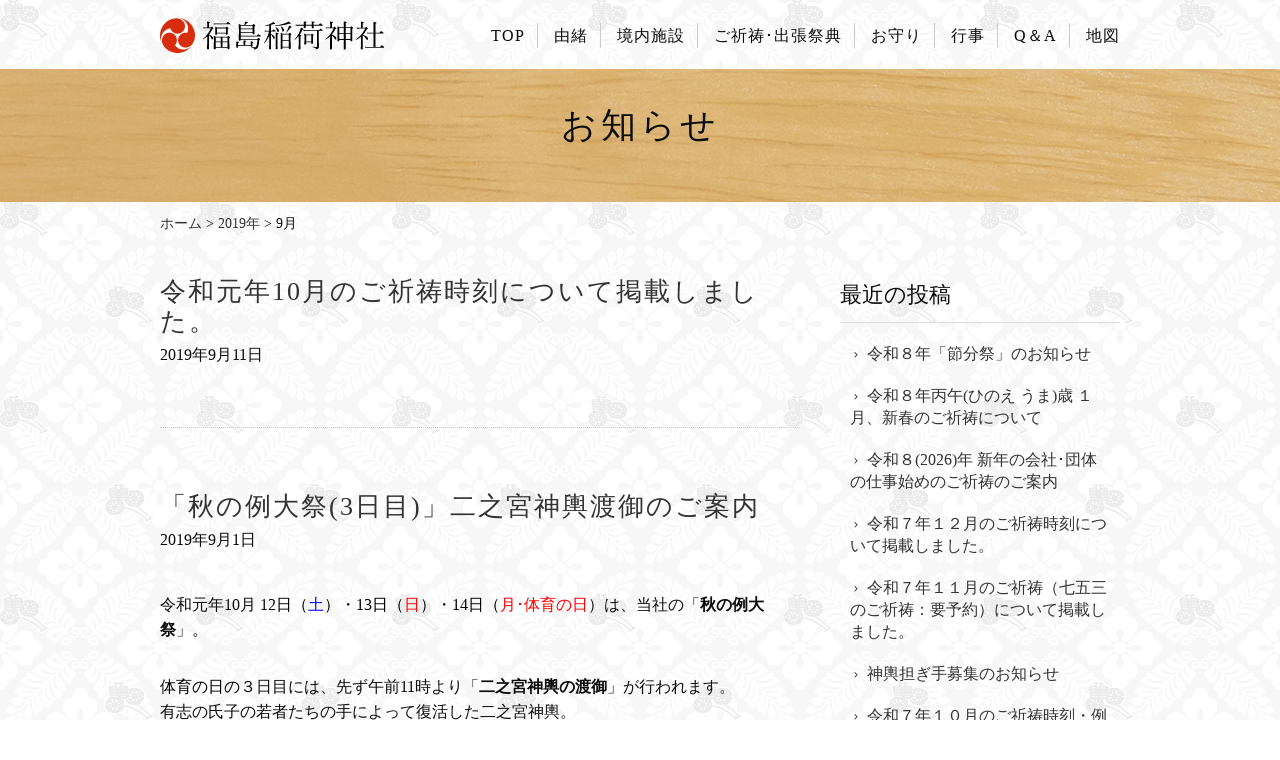

--- FILE ---
content_type: text/html; charset=UTF-8
request_url: https://www.fukushima-inari.com/date/2019/09?cat=2
body_size: 7066
content:
<!DOCTYPE html>
<html lang="ja">
<head>
<meta charset="UTF-8" />
<meta name="viewport" content="width=device-width, initial-scale=1.0, minimum-scale=1.0, maximum-scale=5.0, user-scalable=yes">
<!--[if IE]>
<meta http-equiv="X-UA-Compatible" content="IE=edge,chrome=1">
<![endif]-->
<title>お知らせ | 福島稲荷神社 公式ホームページ</title>
<link rel="alternate" type="application/rss+xml" title="RSS 2.0" href="https://www.fukushima-inari.com/feed" />
<link rel="pingback" href="https://www.fukushima-inari.com/xmlrpc.php" />
<link rel="stylesheet" media="all" href="https://www.fukushima-inari.com/wp-content/themes/39pack/style.css">
<link rel="stylesheet" media="print" href="https://www.fukushima-inari.com/wp-content/themes/39pack/css/print.css" />
<!--<link rel="shortcut icon" type="image/vnd.microsoft.icon" href="https://www.fukushima-inari.com/wp-content/themes/39pack/img/favicon.ico" />-->
<!--[if lt IE 9]>
<script src="https://www.fukushima-inari.com/wp-content/themes/39pack/js/html5.js"></script>
<script src="https://www.fukushima-inari.com/wp-content/themes/39pack/js/css3-mediaqueries.js"></script>
<script src="https://www.fukushima-inari.com/wp-content/themes/39pack/js/respond.min.js"></script>
<![endif]-->
<!--[if lte IE 6.0]>
<script src="https://www.fukushima-inari.com/wp-content/themes/39pack/js/DD_belatedPNG.js"></script>
<script>
    /* EXAMPLE */
    DD_belatedPNG.fix('.png');
</script>
<![endif]-->

<!-- All in One SEO Pack 2.3.11.1 by Michael Torbert of Semper Fi Web Design[282,316] -->
<meta name="robots" content="noindex,follow" />

<link rel="canonical" href="https://www.fukushima-inari.com/information" />
<!-- /all in one seo pack -->
<link rel='dns-prefetch' href='//s.w.org' />
<link rel="alternate" type="application/rss+xml" title="福島稲荷神社 公式ホームページ &raquo; お知らせ カテゴリーのフィード" href="https://www.fukushima-inari.com/information/feed" />
<link rel='stylesheet' id='wp-pagenavi-css'  href='https://www.fukushima-inari.com/wp-content/plugins/wp-pagenavi/pagenavi-css.css?ver=2.70' type='text/css' media='all' />
<link rel='stylesheet' id='jquery.lightbox.min.css-css'  href='https://www.fukushima-inari.com/wp-content/plugins/wp-jquery-lightbox/styles/lightbox.min.css?ver=1.4.6' type='text/css' media='all' />
<script type='text/javascript' src='https://www.fukushima-inari.com/wp-includes/js/jquery/jquery.js?ver=1.12.4'></script>
<script type='text/javascript' src='https://www.fukushima-inari.com/wp-includes/js/jquery/jquery-migrate.min.js?ver=1.4.1'></script>
<link rel='https://api.w.org/' href='https://www.fukushima-inari.com/wp-json/' />
<link rel="EditURI" type="application/rsd+xml" title="RSD" href="https://www.fukushima-inari.com/xmlrpc.php?rsd" />
</head>
<body class="archive date category category-information category-2">

	

<header id="top">
<div class="wrap">
<h1>			<div class="textwidget"><a href="https://www.fukushima-inari.com/"><img src="https://www.fukushima-inari.com/wp-content/themes/39pack/img/title.svg" alt="福島稲荷神社" /></a></div>
		</h1><p class="menu"><a class="open" href="#nav"><span class="icon-list2"></span><span class="tx">メニュー</span></a></p>
<nav id="nav">
<div class="head">
<h3>メニュー</h3>
<p class="close"><a href="javascript:$.pageslide.close()">×<span class="tx">閉じる</span></a></p>
</div>
<ul id="primary" class="menu"><li id="menu-item-81" class="menu-item menu-item-type-custom menu-item-object-custom menu-item-home menu-item-81"><a title="TOP" href="https://www.fukushima-inari.com/">TOP</a></li>
<li id="menu-item-14" class="menu-item menu-item-type-taxonomy menu-item-object-category menu-item-14"><a title="由緒" href="https://www.fukushima-inari.com/history">由緒</a></li>
<li id="menu-item-13" class="menu-item menu-item-type-taxonomy menu-item-object-category menu-item-13"><a title="境内施設" href="https://www.fukushima-inari.com/facility">境内施設</a></li>
<li id="menu-item-10" class="menu-item menu-item-type-taxonomy menu-item-object-category menu-item-10"><a title="ご祈祷･出張祭典" href="https://www.fukushima-inari.com/guide">ご祈祷･出張祭典</a></li>
<li id="menu-item-11" class="menu-item menu-item-type-taxonomy menu-item-object-category menu-item-11"><a title="お守り" href="https://www.fukushima-inari.com/amulet">お守り</a></li>
<li id="menu-item-17" class="menu-item menu-item-type-taxonomy menu-item-object-category menu-item-17"><a title="行事" href="https://www.fukushima-inari.com/event">行事</a></li>
<li id="menu-item-202" class="menu-item menu-item-type-taxonomy menu-item-object-category menu-item-202"><a title="Q＆A" href="https://www.fukushima-inari.com/faq">Q＆A</a></li>
<li id="menu-item-18" class="menu-item menu-item-type-taxonomy menu-item-object-category menu-item-18"><a title="地図" href="https://www.fukushima-inari.com/access">地図</a></li>
</ul></nav>
</div><!-- .wrap -->
</header>

<div class="eyecach title">
<h1>お知らせ</h1></div><!-- .eyecach -->


<div id="contents">
<div class="wrap">
<p class="pankz"><!-- Breadcrumb NavXT 5.5.2 -->
<a title="福島稲荷神社 公式ホームページ" href="https://www.fukushima-inari.com">ホーム</a> &gt; <a title="2019年" href="https://www.fukushima-inari.com/date/2019">2019年</a> &gt; <span property="itemListElement" typeof="ListItem"><span property="name">9月</span><meta property="position" content="3"></span></p>
</div><!-- .wrap -->


<!-- お知らせ -->
<div class="wrap">
<div id="main">
<section id="post-1447" class="post blog">
<h1 class="post_title"><a href="https://www.fukushima-inari.com/prayer/1448.html" class="none">令和元年10月のご祈祷時刻について掲載しました。</a></h1>
<ul class="post_meta">
<li class="post_date">2019年9月11日</li>
</ul>
</section>
<section id="post-1485" class="post blog">
<h1 class="post_title"><a href="https://www.fukushima-inari.com/information/1485.html">「秋の例大祭(3日目)」二之宮神輿渡御のご案内</a></h1>
<ul class="post_meta">
<li class="post_date">2019年9月1日</li>
</ul>
<p>令和元年10<span style="font-size: 12pt;">月 12<span style="color: #000000;">日（<span style="color: #0000ff;">土</span>）・13日（<span style="color: #ff0000;">日</span>）・14日（<span style="color: #ff0000;">月･体育の日</span></span>）</span>は、当社の「<strong>秋の例大祭</strong>」。</p>
<p><span style="font-size: 12pt;"><span style="color: #000000;">体育の日の</span></span>３日目には、先ず午前11時より「<strong>二之宮神輿の渡御</strong>」が行われます。<br />
有志の氏子の若者たちの手によって復活した二之宮神輿。<br />
定刻、宮司より御幣と拍子木が、担ぐ会の代表へと授与。<br />
木遣り唄が朗々とご神前に響き渡り、一本締めにて神輿が上がり、渡御が開始。<br />
本年は、<span style="color: #000000;"><span style="color: #008000;">神社より見て<strong>北方向</strong>の<strong>宮下町</strong>・<strong>新浜町</strong></span>方面</span>を渡御の予定です。</p>
<p>次いで、午後１時１０分より三之宮（子供）神輿が、新町のあんざい写真館前より担ぎ出され、二之宮神輿と合流。<br />
総勢300名以上が参加して盛大に行われ、福島っ子の心意気の感じられる大変勇壮な行事です。</p>
<p><img class="alignnone size-large wp-image-710" src="https://www.fukushima-inari.com/wp-content/uploads/2017/09/P1010895-480x360.jpg" alt="" width="480" height="360" srcset="https://www.fukushima-inari.com/wp-content/uploads/2017/09/P1010895-480x360.jpg 480w, https://www.fukushima-inari.com/wp-content/uploads/2017/09/P1010895-240x180.jpg 240w, https://www.fukushima-inari.com/wp-content/uploads/2017/09/P1010895-768x576.jpg 768w" sizes="(max-width: 480px) 100vw, 480px" /></p>
<table style="height: 100px; width: 608px;">
<tbody>
<tr style="height: 26px;">
<td style="width: 92px; height: 26px;">10月 14日（<span style="color: #ff0000;">月</span>）</td>
<td style="width: 77.6833px; height: 26px;">午前11時</td>
<td style="width: 281.317px; height: 26px;">二之宮神輿担ぎ出し</td>
</tr>
<tr style="height: 26px;">
<td style="width: 92px; height: 26px;"></td>
<td style="width: 77.6833px; height: 26px;">午後1時10分</td>
<td style="width: 281.317px; height: 26px;">三之宮（子供）神輿担ぎ出し</td>
</tr>
<tr style="height: 26.0333px;">
<td style="width: 92px; height: 26.0333px;"></td>
<td style="width: 77.6833px; height: 26.0333px;">午後2時</td>
<td style="width: 281.317px; height: 26.0333px;">二之宮神輿宮入り</td>
</tr>
</tbody>
</table>
<p>順路：福島稲荷神社（宮出し）<span style="color: #000000;">→<span style="color: #008000;">新浜公園西側の交差点を左折し、西へ進む。→割烹兼六脇の交差点を右折し、北へ進む→たんじクリニック駐車場脇の交差点を右折し、東へ進む→福島地方法務南東側の交差点を右折し、南へ進む→市立図書館南西側の交差点を右折し、西へ進む→新浜公園南西側の交差点左折し、南へ進む→文化堂前旧スクランブル交差点を左折し、テルサ通りへ→石井クリニック手前を左折し、北へ進む→神</span></span><span style="color: #008000;">社南参道より鳥居をくぐり</span>→境内社殿前（宮入り）<br />
<a href="https://www.fukushima-inari.com/wp-content/uploads/2019/09/mikosi.jpg" rel="lightbox[1485]"><img class="wp-image-1548 alignnone" src="https://www.fukushima-inari.com/wp-content/uploads/2019/09/mikosi.jpg" alt="" width="894" height="674" srcset="https://www.fukushima-inari.com/wp-content/uploads/2019/09/mikosi.jpg 2747w, https://www.fukushima-inari.com/wp-content/uploads/2019/09/mikosi-240x181.jpg 240w, https://www.fukushima-inari.com/wp-content/uploads/2019/09/mikosi-768x579.jpg 768w, https://www.fukushima-inari.com/wp-content/uploads/2019/09/mikosi-480x362.jpg 480w" sizes="(max-width: 894px) 100vw, 894px" /></a></p>
<p>※行事詳細は「福島神輿を担ぐ会（事務局：福島まちづくりセンター(担当：上田)☎024-522-4841）」へお問い合わせ下さい。<br />
※担ぎ手も募集しております。ご希望の方は上記へお問い合わせ下さい。</p>
</section>
<section id="post-1484" class="post blog">
<h1 class="post_title"><a href="https://www.fukushima-inari.com/information/1484.html">「秋の例大祭」交通規制等のご案内</a></h1>
<ul class="post_meta">
<li class="post_date">2019年9月1日</li>
</ul>
<p>令和元年10<span style="font-size: 12pt;">月12<span style="color: #000000;">日（土）・13日（日）・14日（月･体育の日</span>）</span>は、当社の「秋の例大祭」。<br />
例年、周辺の道路は約３００弱の露店と大勢の参拝者で賑わいます。<br />
期間中、歩行者の安全確保の為、当該（<span style="color: #0000ff;">■青色</span>）の道路では車両の通行が規制されますので、ご案内致します。<br />
また、境内への駐車も出来ませんので、御祈願・お参りの方々は、近隣の駐車場のご利用をお願い致します。<br />
※隣接の「福島市中央駐車場」は、期間中は露店出店の為駐車出来ません。</p>
<p>なお、7日の連山車巡行・8日の二之宮神輿渡御も例年同様執り行われますので、<br />
「街なか広場」から稲荷神社の区間でも一部交通規制が布かれます。皆様のご協力をお願い致します。</p>
<p><span style="font-size: 14pt;"><strong>交通規制期間</strong></span><br />
<span style="font-size: 16pt;"><strong> 10月 １２日（<span style="color: #0000ff;">土</span>）午前９時　～　10月 １４日（<span style="color: #ff0000;">月</span>）午後９時まで</strong></span></p>
<table style="height: 100px; width: 608px;">
<tbody>
<tr>
<td style="width: 63.6333px;">10月 １２日（<span style="color: #0000ff;">土</span>）</td>
<td style="width: 196.367px;">露店の営業時間は午後１０時まで</td>
</tr>
<tr>
<td style="width: 63.6333px;">10月 １３日（<span style="color: #ff0000;">日</span>）</td>
<td style="width: 196.367px;">露店の営業時間は午後１０時まで</td>
</tr>
<tr>
<td style="width: 63.6333px;">10月 １４日（<span style="color: #ff0000;">月</span>）</td>
<td style="width: 196.367px;">露店の営業時間は午後８時まで</td>
</tr>
</tbody>
</table>
<p><strong><span style="color: #ff0000;">※各露店の営業開始・終了時刻は、露天商各自の判断に依ります。当社では把握しておりません。</span></strong></p>
<p><a href="https://www.fukushima-inari.com/wp-content/uploads/2019/09/2abeb767553bfd31a933da7a09ec9158.jpg" rel="lightbox[1484]"><img class="wp-image-1543 alignnone" src="https://www.fukushima-inari.com/wp-content/uploads/2019/09/2abeb767553bfd31a933da7a09ec9158.jpg" alt="" width="857" height="751" srcset="https://www.fukushima-inari.com/wp-content/uploads/2019/09/2abeb767553bfd31a933da7a09ec9158.jpg 1934w, https://www.fukushima-inari.com/wp-content/uploads/2019/09/2abeb767553bfd31a933da7a09ec9158-240x210.jpg 240w, https://www.fukushima-inari.com/wp-content/uploads/2019/09/2abeb767553bfd31a933da7a09ec9158-768x673.jpg 768w, https://www.fukushima-inari.com/wp-content/uploads/2019/09/2abeb767553bfd31a933da7a09ec9158-480x421.jpg 480w" sizes="(max-width: 857px) 100vw, 857px" /></a></p>
<p>※詳細は「福島市明るい祭礼等推進委員会（事務局：福島市商業労政課内☎024-525-3720）」へ、お問い合わせ下さい。</p>
</section>
</div><!-- #main -->
<div id="side">


<section class="widget">
<h2>最近の投稿</h2>
<ul>
<li><a href="https://www.fukushima-inari.com/information/2502.html">令和８年「節分祭」のお知らせ</a></li>
<li><a href="https://www.fukushima-inari.com/information/2500.html">令和８年丙午(ひのえ うま)歳 １月、新春のご祈祷について</a></li>
<li><a href="https://www.fukushima-inari.com/information/2480.html">令和８(2026)年 新年の会社･団体の仕事始めのご祈祷のご案内</a></li>
<li><a href="https://www.fukushima-inari.com/information/2481.html">令和７年１２月のご祈祷時刻について掲載しました。</a></li>
<li><a href="https://www.fukushima-inari.com/information/2479.html">令和７年１１月のご祈祷（七五三のご祈祷：要予約）について掲載しました。</a></li>
<li><a href="https://www.fukushima-inari.com/information/2474.html">神輿担ぎ手募集のお知らせ</a></li>
<li><a href="https://www.fukushima-inari.com/information/2341.html">令和７年１０月のご祈祷時刻・例大祭について掲載しました。</a></li>
<li><a href="https://www.fukushima-inari.com/information/2454.html">令和７年９月のご祈祷時刻について掲載しました。</a></li>
<li><a href="https://www.fukushima-inari.com/information/2440.html">罪・穢れを祓う 「茅の輪くぐり」のご案内</a></li>
<li><a href="https://www.fukushima-inari.com/information/2441.html">令和７年８月のご祈祷時刻について掲載しました。</a></li>
</ul>
</section>

<section class="widget">
<h2>月別投稿一覧</h2>
<ul>
	<li><a href='https://www.fukushima-inari.com/date/2025/12?cat=2'>2025年12月</a>&nbsp;(1)</li>
	<li><a href='https://www.fukushima-inari.com/date/2025/11?cat=2'>2025年11月</a>&nbsp;(3)</li>
	<li><a href='https://www.fukushima-inari.com/date/2025/10?cat=2'>2025年10月</a>&nbsp;(1)</li>
	<li><a href='https://www.fukushima-inari.com/date/2025/09?cat=2'>2025年9月</a>&nbsp;(2)</li>
	<li><a href='https://www.fukushima-inari.com/date/2025/08?cat=2'>2025年8月</a>&nbsp;(1)</li>
	<li><a href='https://www.fukushima-inari.com/date/2025/07?cat=2'>2025年7月</a>&nbsp;(2)</li>
	<li><a href='https://www.fukushima-inari.com/date/2025/06?cat=2'>2025年6月</a>&nbsp;(1)</li>
	<li><a href='https://www.fukushima-inari.com/date/2025/05?cat=2'>2025年5月</a>&nbsp;(1)</li>
	<li><a href='https://www.fukushima-inari.com/date/2025/04?cat=2'>2025年4月</a>&nbsp;(1)</li>
	<li><a href='https://www.fukushima-inari.com/date/2025/03?cat=2'>2025年3月</a>&nbsp;(2)</li>
	<li><a href='https://www.fukushima-inari.com/date/2025/02?cat=2'>2025年2月</a>&nbsp;(2)</li>
	<li><a href='https://www.fukushima-inari.com/date/2024/12?cat=2'>2024年12月</a>&nbsp;(2)</li>
	<li><a href='https://www.fukushima-inari.com/date/2024/11?cat=2'>2024年11月</a>&nbsp;(2)</li>
	<li><a href='https://www.fukushima-inari.com/date/2024/10?cat=2'>2024年10月</a>&nbsp;(1)</li>
	<li><a href='https://www.fukushima-inari.com/date/2024/09?cat=2'>2024年9月</a>&nbsp;(1)</li>
	<li><a href='https://www.fukushima-inari.com/date/2024/08?cat=2'>2024年8月</a>&nbsp;(1)</li>
	<li><a href='https://www.fukushima-inari.com/date/2024/07?cat=2'>2024年7月</a>&nbsp;(1)</li>
	<li><a href='https://www.fukushima-inari.com/date/2024/06?cat=2'>2024年6月</a>&nbsp;(2)</li>
	<li><a href='https://www.fukushima-inari.com/date/2024/05?cat=2'>2024年5月</a>&nbsp;(1)</li>
	<li><a href='https://www.fukushima-inari.com/date/2024/04?cat=2'>2024年4月</a>&nbsp;(1)</li>
	<li><a href='https://www.fukushima-inari.com/date/2024/03?cat=2'>2024年3月</a>&nbsp;(1)</li>
	<li><a href='https://www.fukushima-inari.com/date/2024/02?cat=2'>2024年2月</a>&nbsp;(2)</li>
	<li><a href='https://www.fukushima-inari.com/date/2023/12?cat=2'>2023年12月</a>&nbsp;(1)</li>
	<li><a href='https://www.fukushima-inari.com/date/2023/11?cat=2'>2023年11月</a>&nbsp;(1)</li>
	<li><a href='https://www.fukushima-inari.com/date/2023/10?cat=2'>2023年10月</a>&nbsp;(2)</li>
	<li><a href='https://www.fukushima-inari.com/date/2023/09?cat=2'>2023年9月</a>&nbsp;(1)</li>
	<li><a href='https://www.fukushima-inari.com/date/2023/08?cat=2'>2023年8月</a>&nbsp;(1)</li>
	<li><a href='https://www.fukushima-inari.com/date/2023/07?cat=2'>2023年7月</a>&nbsp;(1)</li>
	<li><a href='https://www.fukushima-inari.com/date/2023/06?cat=2'>2023年6月</a>&nbsp;(1)</li>
	<li><a href='https://www.fukushima-inari.com/date/2023/05?cat=2'>2023年5月</a>&nbsp;(1)</li>
	<li><a href='https://www.fukushima-inari.com/date/2023/04?cat=2'>2023年4月</a>&nbsp;(2)</li>
	<li><a href='https://www.fukushima-inari.com/date/2023/03?cat=2'>2023年3月</a>&nbsp;(1)</li>
	<li><a href='https://www.fukushima-inari.com/date/2023/02?cat=2'>2023年2月</a>&nbsp;(2)</li>
	<li><a href='https://www.fukushima-inari.com/date/2023/01?cat=2'>2023年1月</a>&nbsp;(1)</li>
	<li><a href='https://www.fukushima-inari.com/date/2022/12?cat=2'>2022年12月</a>&nbsp;(1)</li>
	<li><a href='https://www.fukushima-inari.com/date/2022/11?cat=2'>2022年11月</a>&nbsp;(1)</li>
	<li><a href='https://www.fukushima-inari.com/date/2022/10?cat=2'>2022年10月</a>&nbsp;(2)</li>
	<li><a href='https://www.fukushima-inari.com/date/2022/09?cat=2'>2022年9月</a>&nbsp;(2)</li>
	<li><a href='https://www.fukushima-inari.com/date/2022/08?cat=2'>2022年8月</a>&nbsp;(1)</li>
	<li><a href='https://www.fukushima-inari.com/date/2022/07?cat=2'>2022年7月</a>&nbsp;(1)</li>
	<li><a href='https://www.fukushima-inari.com/date/2022/06?cat=2'>2022年6月</a>&nbsp;(2)</li>
	<li><a href='https://www.fukushima-inari.com/date/2022/05?cat=2'>2022年5月</a>&nbsp;(1)</li>
	<li><a href='https://www.fukushima-inari.com/date/2022/04?cat=2'>2022年4月</a>&nbsp;(1)</li>
	<li><a href='https://www.fukushima-inari.com/date/2022/03?cat=2'>2022年3月</a>&nbsp;(1)</li>
	<li><a href='https://www.fukushima-inari.com/date/2022/02?cat=2'>2022年2月</a>&nbsp;(2)</li>
	<li><a href='https://www.fukushima-inari.com/date/2022/01?cat=2'>2022年1月</a>&nbsp;(3)</li>
	<li><a href='https://www.fukushima-inari.com/date/2021/11?cat=2'>2021年11月</a>&nbsp;(3)</li>
	<li><a href='https://www.fukushima-inari.com/date/2021/09?cat=2'>2021年9月</a>&nbsp;(1)</li>
	<li><a href='https://www.fukushima-inari.com/date/2021/08?cat=2'>2021年8月</a>&nbsp;(2)</li>
	<li><a href='https://www.fukushima-inari.com/date/2021/07?cat=2'>2021年7月</a>&nbsp;(2)</li>
	<li><a href='https://www.fukushima-inari.com/date/2021/06?cat=2'>2021年6月</a>&nbsp;(2)</li>
	<li><a href='https://www.fukushima-inari.com/date/2021/05?cat=2'>2021年5月</a>&nbsp;(1)</li>
	<li><a href='https://www.fukushima-inari.com/date/2021/04?cat=2'>2021年4月</a>&nbsp;(1)</li>
	<li><a href='https://www.fukushima-inari.com/date/2021/03?cat=2'>2021年3月</a>&nbsp;(2)</li>
	<li><a href='https://www.fukushima-inari.com/date/2021/02?cat=2'>2021年2月</a>&nbsp;(3)</li>
	<li><a href='https://www.fukushima-inari.com/date/2021/01?cat=2'>2021年1月</a>&nbsp;(3)</li>
	<li><a href='https://www.fukushima-inari.com/date/2020/12?cat=2'>2020年12月</a>&nbsp;(2)</li>
	<li><a href='https://www.fukushima-inari.com/date/2020/11?cat=2'>2020年11月</a>&nbsp;(2)</li>
	<li><a href='https://www.fukushima-inari.com/date/2020/10?cat=2'>2020年10月</a>&nbsp;(1)</li>
	<li><a href='https://www.fukushima-inari.com/date/2020/09?cat=2'>2020年9月</a>&nbsp;(1)</li>
	<li><a href='https://www.fukushima-inari.com/date/2020/08?cat=2'>2020年8月</a>&nbsp;(1)</li>
	<li><a href='https://www.fukushima-inari.com/date/2020/07?cat=2'>2020年7月</a>&nbsp;(3)</li>
	<li><a href='https://www.fukushima-inari.com/date/2020/06?cat=2'>2020年6月</a>&nbsp;(3)</li>
	<li><a href='https://www.fukushima-inari.com/date/2020/05?cat=2'>2020年5月</a>&nbsp;(1)</li>
	<li><a href='https://www.fukushima-inari.com/date/2020/04?cat=2'>2020年4月</a>&nbsp;(2)</li>
	<li><a href='https://www.fukushima-inari.com/date/2020/03?cat=2'>2020年3月</a>&nbsp;(3)</li>
	<li><a href='https://www.fukushima-inari.com/date/2020/02?cat=2'>2020年2月</a>&nbsp;(3)</li>
	<li><a href='https://www.fukushima-inari.com/date/2020/01?cat=2'>2020年1月</a>&nbsp;(2)</li>
	<li><a href='https://www.fukushima-inari.com/date/2019/12?cat=2'>2019年12月</a>&nbsp;(3)</li>
	<li><a href='https://www.fukushima-inari.com/date/2019/11?cat=2'>2019年11月</a>&nbsp;(1)</li>
	<li><a href='https://www.fukushima-inari.com/date/2019/10?cat=2'>2019年10月</a>&nbsp;(3)</li>
	<li><a href='https://www.fukushima-inari.com/date/2019/09?cat=2'>2019年9月</a>&nbsp;(3)</li>
	<li><a href='https://www.fukushima-inari.com/date/2019/08?cat=2'>2019年8月</a>&nbsp;(1)</li>
	<li><a href='https://www.fukushima-inari.com/date/2019/07?cat=2'>2019年7月</a>&nbsp;(1)</li>
	<li><a href='https://www.fukushima-inari.com/date/2019/06?cat=2'>2019年6月</a>&nbsp;(2)</li>
	<li><a href='https://www.fukushima-inari.com/date/2019/05?cat=2'>2019年5月</a>&nbsp;(2)</li>
	<li><a href='https://www.fukushima-inari.com/date/2019/04?cat=2'>2019年4月</a>&nbsp;(1)</li>
	<li><a href='https://www.fukushima-inari.com/date/2019/03?cat=2'>2019年3月</a>&nbsp;(2)</li>
	<li><a href='https://www.fukushima-inari.com/date/2019/02?cat=2'>2019年2月</a>&nbsp;(3)</li>
	<li><a href='https://www.fukushima-inari.com/date/2019/01?cat=2'>2019年1月</a>&nbsp;(2)</li>
	<li><a href='https://www.fukushima-inari.com/date/2018/12?cat=2'>2018年12月</a>&nbsp;(1)</li>
	<li><a href='https://www.fukushima-inari.com/date/2018/11?cat=2'>2018年11月</a>&nbsp;(3)</li>
	<li><a href='https://www.fukushima-inari.com/date/2018/10?cat=2'>2018年10月</a>&nbsp;(3)</li>
	<li><a href='https://www.fukushima-inari.com/date/2018/09?cat=2'>2018年9月</a>&nbsp;(2)</li>
	<li><a href='https://www.fukushima-inari.com/date/2018/08?cat=2'>2018年8月</a>&nbsp;(3)</li>
	<li><a href='https://www.fukushima-inari.com/date/2018/07?cat=2'>2018年7月</a>&nbsp;(1)</li>
	<li><a href='https://www.fukushima-inari.com/date/2018/06?cat=2'>2018年6月</a>&nbsp;(1)</li>
	<li><a href='https://www.fukushima-inari.com/date/2018/05?cat=2'>2018年5月</a>&nbsp;(2)</li>
	<li><a href='https://www.fukushima-inari.com/date/2018/04?cat=2'>2018年4月</a>&nbsp;(2)</li>
	<li><a href='https://www.fukushima-inari.com/date/2018/03?cat=2'>2018年3月</a>&nbsp;(1)</li>
	<li><a href='https://www.fukushima-inari.com/date/2018/02?cat=2'>2018年2月</a>&nbsp;(3)</li>
	<li><a href='https://www.fukushima-inari.com/date/2018/01?cat=2'>2018年1月</a>&nbsp;(4)</li>
	<li><a href='https://www.fukushima-inari.com/date/2017/11?cat=2'>2017年11月</a>&nbsp;(4)</li>
	<li><a href='https://www.fukushima-inari.com/date/2017/10?cat=2'>2017年10月</a>&nbsp;(2)</li>
	<li><a href='https://www.fukushima-inari.com/date/2017/09?cat=2'>2017年9月</a>&nbsp;(5)</li>
	<li><a href='https://www.fukushima-inari.com/date/2017/08?cat=2'>2017年8月</a>&nbsp;(2)</li>
	<li><a href='https://www.fukushima-inari.com/date/2017/07?cat=2'>2017年7月</a>&nbsp;(4)</li>
	<li><a href='https://www.fukushima-inari.com/date/2017/06?cat=2'>2017年6月</a>&nbsp;(1)</li>
	<li><a href='https://www.fukushima-inari.com/date/2017/05?cat=2'>2017年5月</a>&nbsp;(1)</li>
	<li><a href='https://www.fukushima-inari.com/date/2017/04?cat=2'>2017年4月</a>&nbsp;(1)</li>
	<li><a href='https://www.fukushima-inari.com/date/2017/03?cat=2'>2017年3月</a>&nbsp;(1)</li>
	<li><a href='https://www.fukushima-inari.com/date/2017/02?cat=2'>2017年2月</a>&nbsp;(2)</li>
	<li><a href='https://www.fukushima-inari.com/date/2017/01?cat=2'>2017年1月</a>&nbsp;(2)</li>
	<li><a href='https://www.fukushima-inari.com/date/2016/12?cat=2'>2016年12月</a>&nbsp;(4)</li>
</ul>
</section>


</div><!-- #side --></div><!-- .wrap -->


			<div class="textwidget"><section id="contact">
<div class="wrap">
<div class="half">
<dl>
<dt><img src="https://www.fukushima-inari.com/wp-content/themes/39pack/img/company.jpg" width="180" height="120" alt="福島稲荷神社" /></dt>
<dd><b style="font-size: 120%;">福島稲荷神社</b><br />
〒960-8106 福島市宮町1番29号</dd>
</dl>
</div>
<div class="half right">
<dl>
<dt>
<p class="tel">TEL<span class="tel-link">024-522-2702</span><span class="supple">受付 9:00～17:00</span></p>
<p class="tel">FAX<span class="tel-link">024-522-8708</span></p>
</dt>
<dd>
<img src="https://www.fukushima-inari.com/wp-content/themes/39pack/img/qr.png" alt="QRコード" />
</dd>
</dl>
</div>
</div>
</section></div>
		</div><!-- #contents -->
<footer>
<div class="wrap">
<ul id="tertiary" class="menu"><li id="menu-item-19" class="menu-item menu-item-type-custom menu-item-object-custom menu-item-home menu-item-19"><a title="TOP" href="https://www.fukushima-inari.com/">TOP</a></li>
<li id="menu-item-22" class="menu-item menu-item-type-taxonomy menu-item-object-category menu-item-22"><a title="由緒" href="https://www.fukushima-inari.com/history">由緒</a></li>
<li id="menu-item-23" class="menu-item menu-item-type-taxonomy menu-item-object-category menu-item-23"><a title="境内施設" href="https://www.fukushima-inari.com/facility">境内施設</a></li>
<li id="menu-item-24" class="menu-item menu-item-type-taxonomy menu-item-object-category menu-item-24"><a title="ご祈祷･出張祭典" href="https://www.fukushima-inari.com/guide">ご祈祷･出張祭典</a></li>
<li id="menu-item-25" class="menu-item menu-item-type-taxonomy menu-item-object-category menu-item-25"><a title="お守り" href="https://www.fukushima-inari.com/amulet">お守り</a></li>
<li id="menu-item-201" class="menu-item menu-item-type-taxonomy menu-item-object-category menu-item-201"><a title="Q＆A" href="https://www.fukushima-inari.com/faq">Q＆A</a></li>
<li id="menu-item-26" class="menu-item menu-item-type-taxonomy menu-item-object-category menu-item-26"><a title="行事" href="https://www.fukushima-inari.com/event">行事</a></li>
<li id="menu-item-27" class="menu-item menu-item-type-taxonomy menu-item-object-category menu-item-27"><a title="地図" href="https://www.fukushima-inari.com/access">地図</a></li>
<li id="menu-item-20" class="menu-item menu-item-type-post_type menu-item-object-page menu-item-20"><a title="サイトマップ" href="https://www.fukushima-inari.com/sample-page">サイトマップ</a></li>
</ul></div><!-- .wrap -->
<p id="copyright"><small>当ページに掲載されている情報・画像を、無断で転用・複製する事を禁じます。<br />
&copy; 2016 <a href="https://www.fukushima-inari.com">福島稲荷神社</a>.</small></p>
<p class="pagetop"><a href="#top"><span class="icon-arrow-up3"></span><span class="tx">先頭へ</span></a></p>
</footer>
<script src="https://www.fukushima-inari.com/wp-content/themes/39pack/js/jquery.js"></script>
<script src="https://www.fukushima-inari.com/wp-content/themes/39pack/js/jquery.openwin.js"></script>
<script src="https://www.fukushima-inari.com/wp-content/themes/39pack/js/jquery.pageslide.min.js"></script>
<script>
    $(".open").pageslide({ direction: "left"});
</script>
<script src="https://www.fukushima-inari.com/wp-content/themes/39pack/js/jquery.tooltipster.min.js"></script>
<script type="text/javascript">
    $(document).ready(function() {
         $('.tt').tooltipster({});
    });
</script>
<script src="https://www.fukushima-inari.com/wp-content/themes/39pack/js/jquery.flexslider-min.js"></script>
<script src="https://www.fukushima-inari.com/wp-content/themes/39pack/js/common.js"></script>
<script src="https://www.fukushima-inari.com/wp-content/themes/39pack/js/opacity-rollover2.1.js"></script>
<script type='text/javascript' src='https://www.fukushima-inari.com/wp-content/plugins/wp-jquery-lightbox/jquery.touchwipe.min.js?ver=1.4.6'></script>
<script type='text/javascript'>
/* <![CDATA[ */
var JQLBSettings = {"showTitle":"1","showCaption":"1","showNumbers":"1","fitToScreen":"1","resizeSpeed":"400","showDownload":"0","navbarOnTop":"0","marginSize":"0","slideshowSpeed":"4000","prevLinkTitle":"\u524d\u306e\u753b\u50cf","nextLinkTitle":"\u6b21\u306e\u753b\u50cf","closeTitle":"\u30ae\u30e3\u30e9\u30ea\u30fc\u3092\u9589\u3058\u308b","image":"\u753b\u50cf ","of":"\u306e","download":"\u30c0\u30a6\u30f3\u30ed\u30fc\u30c9","pause":"(\u30b9\u30e9\u30a4\u30c9\u30b7\u30e7\u30fc\u3092\u505c\u6b62\u3059\u308b)","play":"(\u30b9\u30e9\u30a4\u30c9\u30b7\u30e7\u30fc\u3092\u518d\u751f\u3059\u308b)"};
/* ]]> */
</script>
<script type='text/javascript' src='https://www.fukushima-inari.com/wp-content/plugins/wp-jquery-lightbox/jquery.lightbox.min.js?ver=1.4.6'></script>
<script type='text/javascript' src='https://www.fukushima-inari.com/wp-includes/js/wp-embed.min.js?ver=4.7.29'></script>
<script>
  (function(i,s,o,g,r,a,m){i['GoogleAnalyticsObject']=r;i[r]=i[r]||function(){
  (i[r].q=i[r].q||[]).push(arguments)},i[r].l=1*new Date();a=s.createElement(o),
  m=s.getElementsByTagName(o)[0];a.async=1;a.src=g;m.parentNode.insertBefore(a,m)
  })(window,document,'script','https://www.google-analytics.com/analytics.js','ga');

  ga('create', 'UA-89266341-1', 'auto');
  ga('send', 'pageview');

</script>
</body>
</html>


--- FILE ---
content_type: text/css
request_url: https://www.fukushima-inari.com/wp-content/themes/39pack/style.css
body_size: 606
content:
/*
Theme Name: 39pack
Theme URI:
Description: 39パックオリジナルテーマ
Version: 1.22(2015/06)
Author: (株)オリエンタル・エージェンシー
Author URI: http://www.oriental-agc.com/
*/

@import url("css/default.css");
@import url("css/webfonts.css");
@import url("css/style.css");
@import url("css/common.css");
@import url("css/mediaqueries.css");
@import url("css/script.css");
@import url("css/color.css");
/*@import url("css/black.css");*/
@import url("css/original.css");
/*@import url("css/cmswp.css");*/

/*

1.11 2014/08　jquery.flexslider-min.jsの導入。color.cssベースカラー黒追加。css修正。ヘッダー100%固定表示。投稿フォーマット周り変更。MW WP Formの導入。
1.12 2014/09　仕様確定リリース、css修正。テーマファイル修正。
1.13 2014/10　一部修正。
1.14 2014/10　一部修正。
1.15 2014-11　一部修正。
1.16 2015-01　一部修正、WEBフォント変更。
1.17 2015-02　2カラム用にファイル作成。
1.18 2015-02　グローバルメニュー間に縦線など。
1.19 2015-02　css修正。
1.20 2015-03　ギャラリーcss修正。コピーライト年号手動。
1.21 2015-03　投稿フォーマット追加。css修正。
1.22 2015-03　head内調整。

*/


--- FILE ---
content_type: text/css
request_url: https://www.fukushima-inari.com/wp-content/themes/39pack/css/style.css
body_size: 2100
content:
@charset "utf-8";

/* =ウィンドウ幅確認
------------------------------------------------------------------------------ */

#winsize2 {
	position: fixed;
	bottom: 0;
	left: 0;
	font-size: 10px;
	z-index: 9999;
	color: #fff;
	background-color: #000;
	padding: 0 2px;
}

/* =全体
------------------------------------------------------------------------------ */

body {
	-webkit-text-size-adjust: 100%;
	line-height: 1.6;
	font-family: "游明朝", YuMincho, "ヒラギノ明朝 ProN W3", "Hiragino Mincho ProN","HG明朝E","ＭＳ Ｐ明朝","ＭＳ 明朝",serif;
	font-size: 100%;
}
.wrap {
	max-width: 960px;
	margin: 0 auto;
}
body#popup .wrap {
	max-width: inherit;
}
.wrapHead {
}
.wrapHead.fixed {
}

#contents {
}
body.home #contents {
	margin-top: 4em;
}
.wrap:after,
header:after,
#contents:after {
	content: "";
	display: block;
	clear: both;
}
img, object, embed {
	max-width: 100%;
	height: auto;
	vertical-align: bottom;
}
a {
	overflow: hidden;
	outline: none;
}

/* =ヘッダー
------------------------------------------------------------------------------ */

header#top {
	padding: 1em 0;
	width: 100%;
}
header#top.fixed {
    position: fixed;
    top: 0;
    z-index: 10000;
	background-color: #fff;
	background-color: rgba(255,255,255,0.8);
}

/* =H1、ロゴ画像 */

header#top h1 {
	margin: 2px 0 0;
}
header#top h1 img {
	height: 35px;
	width: auto;
	float: left;
}
/* =プライマリー（メニュー） */

header#top nav ul#primary {
	list-style: none;
	display: block;
	padding: 0;
	margin: 5px 0 0;
	text-align: right;
	overflow: hidden;
	float: right;
}
header#top nav ul#primary li {
	display: inline-block;
	border-right: 1px solid #ccc;
	margin: 0 12px 0 0; /* =調整箇所 */
	padding: 0 12px 0 0; /* =調整箇所 */
	letter-spacing: 1px;
}
header#top nav ul#primary li:last-child {
	border-right: none;
	margin-right: 0;
	padding-right: 0;
}
header#top nav ul#primary li a {
	font-size: 100%; /* =調整箇所 */
}
header#top nav ul#primary li a:hover {
	text-decoration: none;
}

/* =セカンダリー（メニュー） */

header#top nav ul#secondary {
	list-style: none;
	position: absolute;
	top: 10px;
	right: 5px;
}
header#top nav ul#secondary li {
	float: left;
	margin: 0 0 0 20px;
}

header#top nav ul#secondary li span.tx {
	display: none;
}

header#top nav ul#secondary li a {
	display: block;
	line-height: 28px;
	width: 28px;
	text-align: center;
}
header#top nav ul#secondary li a:before {
	font-family: 'icomoon';
	speak: none;
	font-style: normal;
	font-weight: normal;
	font-variant: normal;
	text-transform: none;
	line-height: 1;
	font-size: 110%;
	vertical-align: middle;
}
header#top nav ul#secondary li.login a:before {content: "\e721";}
header#top nav ul#secondary li.cart a:before {content: "\e683";}
header#top nav ul#secondary li.home a:before {content: "\e725";}
header#top nav ul#secondary li.sitemap a:before {content: "\e729";}
header#top nav ul#secondary li.user a:before {content: "\e610";}
header#top nav ul#secondary li.mail a:before {content: "\e60f";}
header#top nav ul#secondary li.phone a:before {content: "\e60e";}
header#top nav ul#secondary li a:hover {
	text-decoration: none;
}





/* =看板
------------------------------------------------------------------------------ */
.eyecach {
	clear: both;
	text-align: center;
}
.eyecach ul,
.eyecach ul li {
	list-style: none;
	padding: 0;
	margin: 0;
}
.eyecach img {
	vertical-align: bottom;
}
/* =ページタイトル */

.eyecach.title {
	padding: 2em 0;
}
.eyecach.title h1 {
	font-size: 220%;
	line-height: 1.4;
	margin: 0 0 20px;
	letter-spacing: 4px;
}
.eyecach.title h1 span {
	display: block;
	font-size: 40%;
}
.eyecach.title p {
	font-size: 100%;
}


/* =お知らせ（トップ）
------------------------------------------------------------------------------ */

section.information {
	clear: both;
	padding: 0;
	overflow: hidden;
	-moz-box-sizing: border-box;
	box-sizing: border-box;
}
section.information a {
	display: block;
	overflow: hidden;
	outline: none;
}
section.information a:hover {
	text-decoration: none;
}
#contents section.information h1 {
	padding-bottom: 0.25em;
	margin: 0 0 1.0em;
}
#contents section.information h1 a {
	display: block;
	float: right;
	text-shadow: none;
	line-height: 30px;
	font-size: 70%;
	letter-spacing: 0;
	font-weight: normal;
	text-align: center;
	padding: 0 10px;
	margin: 0;
	text-align: center;
	border: 1px solid;
}
#contents section.information h1 a:after {
	font-family: 'icomoon';
	speak: none;
	font-style: normal;
	font-weight: normal;
	font-variant: normal;
	text-transform: none;
	line-height: 1;
	content: "\e62a";
	font-size: 75%;
	vertical-align: middle;
	margin-left: 0.5em;
}
div.scroll {
	overflow: auto;
	max-height: 236px;
}
#contents section.information dl {
	padding: 0;
	margin: 0 0 10px;
	border-bottom: 1px dotted;
	line-height: 1.4;
	display: table;
	table-layout: fixed;
	width: 100%;
	border-collapse: separate;
	border-spacing: 5px;
}
#contents section.information dl dt {
	display: table-cell;
	vertical-align: top;
	margin: 0;
	padding: 0 0.5em 0 0;
	width: 10%;
	text-align: center;
}
#contents section.information dl dd {
	display: table-cell;
	vertical-align: top;
	padding: 0 0 0 0.5em;
	margin: 0;
}
#contents section.information dl span.date {
	line-height: 20px;
	display: inline-block;
	letter-spacing: 1px;
	padding: 0 5px;
	margin: 5px 0;
	font-size: 90%;
}
#contents section.information dl dt img {
	padding: 4px;
	border: 1px solid;
}
#contents section.information dl dd img {
	margin-left: 3px;
	vertical-align: middle;
}

.icon {
	display: inline-block;
	padding: 0.25em;
	margin-left: 0.5em;
	color: #fff;
	font-size: 70%;
	text-align: center;
}
.icon.shop {
	background-color: #00a54f;
}



/* =お問い合わせ
------------------------------------------------------------------------------ */

section#contact {
	clear: both;
	padding: 2em 0;
	overflow: hidden;
}
section#contact div.half.right {
	text-align: center;
}
section#contact a:hover {
	text-decoration: none;
}
#contents section#contact h1 {
	padding: 0;
	margin: 0 0 1.0em;
	border-bottom: none;
}
#contents section#contact p {
	margin: 0 0 1em;
	text-align: left;
}
#contents section#contact dl {
	width: 100%;
	padding: 0;
	margin: 0 0 20px;
	display: table;
}
#contents section#contact dl dt {
	display: table-cell;
	vertical-align: top;
	padding: 10px;
	margin: 0;
}
#contents section#contact dl dd {
	display: table-cell;
	vertical-align: top;
	padding: 10px;
	margin: 0;
}
#contents section p.tel {
	letter-spacing: 1px;
}
#contents section p.tel .tel-link {
	display: inline-block;
	font-size: 200%;
	letter-spacing: 2px;
	font-weight: bold;
	margin-left: 5px;
	vertical-align: middle;
	line-height: 1.2;
	
}
span.supple {
	display: block;
	font-size: 90%;
	font-weight: normal;
}


/* =ページトップ
------------------------------------------------------------------------------ */

.pagetop {
	position: fixed;
	bottom: 10px;
	right: 10px;
	/*\*/ 
	overflow: hidden;
	/**/
}
.pagetop a {
	display: block;
	height: 38px;
	width: 43px;
	text-align: center;
	padding-top: 5px;
	line-height: 1.4;
}
.pagetop a:hover {
	text-decoration: none;
}
.pagetop span[class*="icon-"] {
	font-size: 120%;
	vertical-align: middle;
}
.pagetop span.tx {
	display: block;
	font-size: 9px;
}

/* =フッター
------------------------------------------------------------------------------ */

footer {
	clear: both;
	text-align: center;
	padding: 2em 0 0;
	border-top: 1px solid;
}

footer ul {
	list-style: none;
	padding: 0;
	margin: 0;
	text-align: center;
}
footer li {
	padding: 0;
	margin: 0 10px 0 1.0em;
	display: inline-block;
	text-indent: -1.0em;
	font-size: 80%;
	vertical-align: top;
}
footer li:before {
	content: "・";
}

footer p#copyright {
	clear: both;
	border-top: 1px solid;
	padding: 2.0em 0;
	margin: 2.0em 0 0;
	line-height: 1.4;
}
footer a:hover {
}



--- FILE ---
content_type: text/css
request_url: https://www.fukushima-inari.com/wp-content/themes/39pack/css/common.css
body_size: 3941
content:
@charset "utf-8";

/* =パンくず */

p.pankz {
	padding: 0;
	margin: 10px 0;
	font-size: 90%;
}

/* =セクション */

section.post {
	clear: both;
	padding: 2em 0;
	overflow: hidden;
}

section.post.border {
	padding: 1.5em;
	margin: 2.0em 0;
	border: 1px solid;
}
section.stripe {
}

/* =コラム */

.half {
	float: left;
	width: 48.95833333%;
	overflow: hidden;
}
.right {
	float: right;
}
.half.p90 {
	width: 89%;
}
.half.p80 {
	width: 79%;
}
.half.p70 {
	width: 69%;
}
.half.p60 {
	width: 59%;
}
.half.p40 {
	width: 39%;
}
.half.p30 {
	width: 29%;
}
.half.p20 {
	width: 19%;
}
.half.clear {
	clear: both;
	float: left;
}
.half.right.clear {
	clear: both;
	float: right;
}

div.note,
div.memo,
div.tips {
	clear: both;
	padding: 1.5em 1.5em 0.5em;
	margin: 0 0 2em;
	border: 1px solid;
	overflow: hidden;
}

#contents section div.note p,
#contents section div.memo p,
#contents section div.tips p
{
	margin-bottom: 1.0em;
}



/* =見出し */

#contents section h1 {
	font-size: 160%;
	letter-spacing: 2px;
	line-height: 1.2;
	font-weight: normal;
	padding: 0 0 10px;
	margin: 0 0 1.0em;
	border-bottom: 1px solid;
}
#contents section.border h1 {
	font-size: 160%;
}
#contents section h1 span {
	font-size: 75%;
	padding: 0 0 0 10px;
}
#contents section.bg h1 {
	padding: 1em 0 0;
	border-bottom: none;
	text-align: center;
}


#contents section h2 {
	clear: both;
	padding: 0 0 0 0.5em;
	margin: 0 0 1.5em;
	font-size: 140%;
	font-weight: normal;
	border-left: 5px solid;
	overflow: hidden;
}

#contents section h3 {
	clear: both;
	padding: 0;
	margin: 0 0 1.0em;
	font-size: 130%;
	font-weight: normal;
}
#contents section h4 {
	padding: 0;
	margin: 0 0 1.0em;
	font-size: 120%;
	font-weight: normal;
}

/* =段落 */

#contents section p {
	padding: 0;
	margin: 0 0 2em;
}
#contents section p.clear {
	clear: both;
}
#contents section p.indt {
	text-indent: 1.0em;
}
#contents section p.dangle {
	margin-left: 1.0em;
	text-indent: -1.0em;
}
#contents section p.mb0 {
	margin-bottom: 0;
}
#contents section p.tac {
	text-align: center;
}
#contents section p.tar {
	text-align: right;
}

/* =リスト */

#contents section ul {
	padding: 0;
	margin: 0 1.0em 2em;
}

#contents section ul li {
	padding: 0;
	margin: 0 0 10px 0.5em;
}

#contents section ul.graph {
	list-style: none;
	padding: 0;
	margin: 0 1.0em 2em;
}

#contents section ul.graph li {
	padding: 0;
	margin: 0 0 1em 0.5em;
	text-indent: -1.0em;
}

.dot li:before {
	content: "・" ;
}
.circle li:before {
	content: "●" ;
	color: #f4a61b;
}
.square li:before {
	content: "■" ;
	color: #abbb65;
}
.triangle li:before {
	font-family: 'icomoon';
	speak: none;
	font-style: normal;
	font-weight: normal;
	font-variant: normal;
	text-transform: none;
	line-height: 1;
	content: "\e61e";
	font-size: 100%;
	vertical-align: middle;
	margin-right: 5px;
	color: #5CB7C1;
}
.ast li:before {
	content: "※" ;
	color: #f00;
}
.star li:before {
	content: "★" ;
	color: #3fb5f1;
}

#contents section.post ul.reten {
	list-style: none;
	padding: 0;
	margin: 0 1.0em 2em;
}
#contents section.post ul.reten li {
	padding: 0 0 0 2em;
	margin: 0 0 1em;
	background-image: url(../img/reten.png);
	background-repeat: no-repeat;
	background-position: left top;
}


/* =番号リスト */

#contents section ol {
	padding: 0;
	margin: 0 2.0em 2em;
}

#contents section ol li {
	padding: 0;
	margin: 0 0 0.5em;
	list-style-type: inherit;
}

/* =テーブル */

#contents section table {
	clear: both;
	border-collapse: collapse;
	border-spacing: 0;
	margin: 0 0 2em;
	background-color: transparent;
	border: none;
	width: 100%;
}
#contents section table caption {
	font-size: 120%;
	text-align: left;
	padding: 0 0 10px;
}
#contents section table th {
	font-weight: normal;
	border: 1px solid;
	padding: 10px;
	text-align: center;
	vertical-align: top;
}
#contents section table td {
	border: 1px solid;
	padding: 10px;
	text-align: left;
	vertical-align: top;
}
#contents section table td.al {
	text-align: left;
}
#contents section table td.ar {
	text-align: right;
}
#contents section table thead th,
#contents section table thead td {
	text-align: center;
	vertical-align: middle;
}
#contents section span.dangle {
	display: inline-block;
	margin-left: 1.0em;
	text-indent: -1.0em;
}
#contents section table p {
	margin-bottom: 0;
}

/* =テーブル入れ子 */

#contents section table table {
	margin: 0;
	table-layout: fixed;
	width: auto;
}
#contents section table table th {
	font-weight: normal;
	border: none;
	padding: 0 10px 0 0;
	text-align: left;
	vertical-align: top;
}
#contents section table table td {
	font-weight: normal;
	border: none;
	padding: 0 0 0 10px;
	text-align: left;
	vertical-align: top;
}

/* =定義リスト */

#contents section dl {
	margin: 0 0 2em;
}

#contents section dl dt {
	padding: 0;
	margin: 0;
}
#contents section dl dd {
	padding: 0;
	margin: 0;
}

#contents section dl.paral {
	overflow: hidden;
	padding: 0;
	margin: 0 0 2em;
}

#contents section dl.paral dt {
	float: left;
	clear: left;
	padding: 0;
	margin: 0 1em 0.5em 0;
}
#contents section dl.paral dd {
	padding: 0;
	margin: 0 0 0.5em 1em;
	overflow: hidden;
}
#contents section dl.paral dt.p10 {width: 10%;}
#contents section dl.paral dt.p30 {width: 30%;}
#contents section dl.paral dt.p40 {width: 40%;}
#contents section dl.paral dt.p50 {width: 50%;}

/* =ギャラリー */

div.gallery {
	width: 100%;
	padding: 0;
	margin: 0;
	overflow: hidden;
}
div.gallery a {
	overflow: hidden;
	outline: none;
}

#contents section div.gallery dl.gallery-item {
	float: left;
	text-align: center;
	padding: 0;
	margin: 0 0 2em;
	overflow: hidden;
}

#contents section div.gallery dl.gallery-item dt {
	padding: 0;
	margin: 0;
}
#contents section div.gallery dl.gallery-item dd {
	padding: 0;
	margin: 0;
}

#contents section div.gallery dl.gallery-item dt img {
	display: block;
	margin: 0 auto 10px;
	vertical-align: top;
	height: auto;
	max-width: 100%;
}

#contents section div.gallery dl.gallery-item dt.portrait img {
}
#contents section div.gallery dl.gallery-item dt.landscape img {
}

/* =キャプション */

.gallery-caption {
	text-align: center;
}

/* =1カラム */

#contents section div.gallery.gallery-columns-1 dl.gallery-item {
	clear: both;
	float: none;
	width: 100%;
}
/* =2カラム */

#contents section div.gallery.gallery-columns-2 dl.gallery-item {
	width: 48%;
	margin-right: 4%;
}
#contents section div.gallery.gallery-columns-2 dl.gallery-item:nth-of-type(even) {
	margin-right: 0;
}
/* =3カラム */

#contents section div.gallery.gallery-columns-3 dl.gallery-item:nth-of-type(3n+1) {
	clear: both;
	float: left;
}
#contents section div.gallery.gallery-columns-3 dl.gallery-item {
	width: 31%;
	margin-right: 3.5%;
}
#contents section div.gallery.gallery-columns-3 dl.gallery-item:nth-of-type(3n+3) {
	margin-right: 0;
}
/* =4カラム */

#contents section div.gallery.gallery-columns-4 dl.gallery-item:nth-of-type(4n+1) {
	clear: both;
	float: left;
}
#contents section div.gallery.gallery-columns-4 dl.gallery-item {
	width: 22%;
	margin-right: 4%;
}
#contents section div.gallery.gallery-columns-4 dl.gallery-item:nth-of-type(4n+4) {
	margin-right: 0;
}


/* =その他 */
.gallery-columns-5 .gallery-item {
}
.gallery-columns-6 .gallery-item {
}
.gallery-columns-7 .gallery-item {
}
.gallery-columns-8 .gallery-item {
}
.gallery-columns-9 .gallery-item {
}

/* =投稿画像 */

.aligncenter {
	display: block;
	margin: 0px auto 20px auto;
}
.alignright {
	float: right;
	margin: 0px 0px 20px 20px;
	display: block;
	overflow: hidden;
}
.alignleft {
	float: left;
	margin: 0px 20px 20px 0px;
	display: block;
	overflow: hidden;
}
img.size-thumbnail,
img.size-medium,
img.size-full,
img.wp-post-image {
	max-width: 100%;
	height: auto;
}

/* 画像装飾 */

img.round {
	border-radius: 6px;
	-moz-border-radius: 6px;
	-webkit-border-radius: 6px;
}
img.circle {
	border-radius: 50%;
	-moz-border-radius: 50%;
	-webkit-border-radius: 50%;
}

img.frame {
	padding: 8px;
	background-color: #fff;
	-webkit-box-shadow: 0 4px 4px -4px #4d4d4d;
	-moz-box-shadow: 0 4px 4px -4px #4d4d4d;
	 box-shadow: 0 4px 4px -4px #4d4d4d;
	 border: 1px solid #fafafa;
}
img.border {
	padding: 4px;
	border: 1px solid #ddd;
}

/* google */

.gmap {
	overflow: hidden;
	text-align: center;
	margin: 0 0 2em;
}
.gmap iframe {
	margin: 0 auto;
}


/* 文字装飾 */

.kome {
	color: #f00;
}



/* =ブログ
------------------------------------------------------------------------------ */

/* =メイン */

#main {
	float: left;
	width: 66.66666667%;
	margin-top: 2.0em;
}
body#popup #main {
	float: none;
	clear: both;
	width: 100%;
}
section.post.blog {
	clear: both;
	padding-top: 0px;
	padding-bottom: 20px;
	margin: 0 0 4em;
	border-bottom: 1px dotted;
	overflow: hidden;
}

#contents section h1.post_title {
	padding: 0;
	margin: 0 0 5px;
	border-bottom: none;
}
#contents section ul.post_meta {
	list-style: none;
	padding: 0;
	margin: 0 0 40px;
	overflow: hidden;
}
#contents section ul.post_meta li {
	float: left;
	padding: 0;
	margin: 0 10px 0 0;
}
#contents section ul.post_meta li.sns {
	float: none;
	clear: both;
}


/* =続きを読む */

a.more-link {
	display: block;
	float: right;
	overflow: hidden;
	outline: none;
	padding: 10px 20px;
	margin: 0 0 2em;
	text-indent: 0;
}
a.more-link:before {
	font-family: 'icomoon';
	speak: none;
	font-style: normal;
	font-weight: normal;
	font-variant: normal;
	text-transform: none;
	line-height: 1;
	content: "\e62a";
	font-size: 75%;
	vertical-align: middle;
	margin-right: 5px;
}
a.more-link:hover {
	text-decoration: none;
}

a.more-link.center {
	float: none;
	margin: 0 auto;
	display: inline-block;
}


/* =ページナビゲーション */

div.wp-pagenavi {
	clear: both;
	margin: 2em 0px;
	text-align: center;
	font-size: 100%;
}
div.wp-pagenavi a,
div.wp-pagenavi a:link,
div.wp-pagenavi a:visited {
	padding: 4px 8px 4px 8px;
	margin: 4px;
	text-decoration: none;
	border: 1px solid;
	display: inline-block;
	vertical-align: top;
}

div.wp-pagenavi a:hover,
div.wp-pagenavi a:active {
	display: inline-block;
	vertical-align: top;
}
div.wp-pagenavi span.pages {
	padding: 4px 8px 4px 8px;
	margin: 4px 4px 4px 4px;
	border: 1px solid;
	display: inline-block;
	vertical-align: top;
}

div.wp-pagenavi span.current {
	padding: 4px 8px 4px 8px;
	margin: 4px;
	font-weight: bold;
	border: 1px solid;
	display: inline-block;
	vertical-align: top;
}
div.wp-pagenavi span.extend {
	padding: 4px 8px 4px 8px;
	margin: 4px;
	border: 1px solid;
	display: inline-block;
	vertical-align: top;
}

/* =コメント */

article.comments {
	clear: both;
	padding: 40px 0 0;
	overflow: hidden;
}
#contents section ul.commentlist {
	list-style-type: none;
	margin: 0 auto 40px;
	padding: 0;
	width: 100%;
	font-size: 100%;
}
#contents section ul.commentlist li {
	border: 1px solid;
	padding: 5%;
	margin: 0px auto 10px auto;
	background-image: none;
}
#contents section ul.commentlist li ul {
	margin: 10px 0px 0px 0px;
	list-style-type: none;
}
div.comment-author {
}
div.comment-author img {
	margin-right: 10px;
	vertical-align: top;
}
div.comment-meta {
	margin: 0 0 10px;
}
div.commenttext {
	line-height: 1.6;
}
#contents section div.commenttext p {
	margin: 0px 0px 10px 0px;
}
div.reply {
}

#contents section form#commentform p {
	margin: 0px 0px 20px 0px;
}
form#commentform input[type="text"],
form#commentform input[type="email"],
form#commentform textarea {
	font-size: 110%;
	width: 98%;
	border: 1px solid;
}

form#commentform input[type="submit"] {
	border: 1px solid;
	display: block;
	margin: 0 auto;
 	cursor: pointer;
	font-weight: normal;
	padding: 8px 78px;
}
form#commentform input[type="submit"]:active,
form#commentform input[type="submit"]:hover {
}

/* =サイド */

#side {
	float: right;
	width: 29.16666667%;
	margin-top: 2.0em;
}

#side section {
	clear: both;
	padding: 0;
	margin: 0px 0px 20px 0px;
	overflow: hidden;
}

#contents #side section h2 {
	padding: 0 0 10px;
	margin: 0px 0px 10px;
	font-size: 140%;
	border-left: none;
	border-bottom: 1px solid;
}

#contents #side ul {
	list-style: none;
	padding: 0;
	margin: 0 0 20px;
	overflow: hidden;
}
#contents #side ul li {
	padding: 10px;
	margin: 0px;
	line-height: 1.4;
}

#contents #side ul li a {
	display: inline-block;
	vertical-align: bottom;
}
#contents #side ul li a:before {
	font-family: 'icomoon';
	speak: none;
	font-style: normal;
	font-weight: normal;
	font-variant: normal;
	text-transform: none;
	line-height: 1;
	content: "\e626";
	font-size: 75%;
	vertical-align: middle;
	margin-right: 5px;
	display: inline-block;
}
#contents #side ul li a:hover:before {
	text-decoration: none;
}

#contents #side p {
	padding: 0;
	margin: 0px 10px 10px;
}

/* =お問い合わせ
------------------------------------------------------------------------------ */

#contents section div.mw_wp_form table {
	border-collapse: collapse;
	border-spacing: 0;
	width: 100%;
	border: 1px solid;
	font-size: 100%;
}
#contents section div.mw_wp_form table caption {
	font-weight: normal;
	font-size: 120%;
	padding-bottom: 0.5em;
}
#contents section div.mw_wp_form table caption:before {
	content: "●" ;
	color: #abbb65;
}

#contents section div.mw_wp_form table tr {
}

#contents section div.mw_wp_form table th {
	background-color: transparent;
	padding: 20px 10px;
	text-align: left;
	width: 20%;
}
#contents section div.mw_wp_form table td {
	padding: 20px 10px;
}


/* =入れ子 */

#contents section div.mw_wp_form table table {
	border: none;
	margin: 0;
	width: inherit;
}
#contents section div.mw_wp_form table table th {
	padding: 0 10px 10px;
	width: inherit;
	border: none;
}
#contents section div.mw_wp_form table table td {
	padding: 0 10px 10px;
	border: none;
}

#contents section div.mw_wp_form table table tr:nth-child(odd),
#contents section div.mw_wp_form table  table tr:nth-child(even) {
	background-color: transparent;
}

/* =フォーム項目 */


#contents section div.mw_wp_form table label {
	padding-right: 1em;
}
div.mw_wp_form form input[type="text"],
div.mw_wp_form form input[type="email"],
div.mw_wp_form form textarea {
	font-size: 100%;
	width: 98%;
	border: 1px solid;
}
div.mw_wp_form form input[type="radio"],
div.mw_wp_form form input[type="checkbox"],
div.mw_wp_form form select {
	border: 1px solid;
}

div.mw_wp_form form input[type="text"].w10 {width: 10%;}
div.mw_wp_form form input[type="text"].w25 {width: 25%;}
div.mw_wp_form form input[type="text"].w30 {width: 30%;}
div.mw_wp_form form input[type="text"].w40 {width: 40%;}
div.mw_wp_form form input[type="text"].w50 {width: 50%;}


div.mw_wp_form form input[type="radio"],
div.mw_wp_form form input[type="checkbox"] {
	margin-right: 0.25em;
}
div.mw_wp_form form select {
}
input[type="button"],input[type="submit"] {
	border-radius: 0;
	-webkit-appearance: none;
}


/* =住所調整 */

div.mw_wp_form form .mwform-zip-field input[type="text"] {
		width: 25%;
		margin-bottom: 0.5em;
}
div.mw_wp_form form input[type="text"]#address,
div.mw_wp_form form input[type="text"]#address2 {
	margin-top: 0.5em;
}

/* =E-mail確認 */
#your_email2 {
	margin-top: 0.5em;
}

/* =キャプチャ */

span.captcha {
	display: inline-block;
	margin: 0 auto 10px;
	text-align: left;
	font-size: 90%;
}
span.captcha img {

}
div.mw_wp_form form span.captcha input[type="text"] {
	width: 50%;
}

/* =送信ボタン */

#contents section div.mw_wp_form table td.submit {
	text-align: center;
}

div.mw_wp_form input[type="submit"] {
	display: inline-block;
	margin: 5px auto;
 	cursor: pointer;
	font-weight: normal;
	padding: 8px 78px;
}

/* =必須マーク */

div.mw_wp_form span.req {
	display: inline-block;
	-moz-border-radius: 6px;
	-webkit-border-radius: 6px;
	border-radius: 6px;
	text-align: center;
	vertical-align: middle;
	font-size: 100%;
	margin-left: 0.5em;
	padding: 0 0.5em;
	background-color: #ff8080;
	color: #fff;
	font-weight: normal;
	font-size: 80%;
	letter-spacing: 2px;
}

/* =必須エラー */

#contents section div.mw_wp_form table td span.error {
	display: inline-block;
	border: 1px solid;
	padding: 0 2%;
	margin: 10px 0 0;
}

/* =サイトマップ
------------------------------------------------------------------------------ */

#contents section ul#sitemap_list {
	list-style: none;
	padding: 0;
	margin: 0 1.0em 40px;
	font-size: 100%;
}

#contents section ul#sitemap_list li {
	list-style: none;
	padding: 0;
	margin: 0 0 20px;
}
#contents section ul#sitemap_list li a {
	display: block;
	padding: 5px;
	margin: 0;
	border: 1px solid;
}
#contents section ul#sitemap_list ul {
	margin: 20px 0 0 2em;
}
#contents section ul#sitemap_list ul li {
	margin: 0 0 10px;
}
#contents section ul#sitemap_list ul li a {
	display: inline;
	padding: 0;
	margin: 0;
	border: none;
	background-color: transparent;

}
#contents section ul#sitemap_list ul li:before {
	content: "・" ;
}

/* =アクセス
------------------------------------------------------------------------------ */

div.simplemap {
	margin: 0 0 2em;
}

/* =自動アイコン
------------------------------------------------------------------------------ */
a[href$=".pdf"]	{ 
	background: url(../img/pdf.png) no-repeat left center;
	padding-left: 20px;
}
a[href$=".doc"],
a[href$=".docx"] { 
	background: url(../img/word.png) no-repeat left center;
	padding-left: 20px;
}
a[href$=".xls"],
a[href$=".xlsx"] { 
	background: url(../img/excel.png) no-repeat left center;
	padding-left: 20px;
}
* html a {
	behavior: expression(
	this.className += this.getAttribute("href").match(/\.pdf$/) ? " pdf" : "",
	this.className += this.getAttribute("href").match(/\.doc$/) ? " doc" : "",
	this.className += this.getAttribute("href").match(/\.doc$/) ? " docx" : "",
	this.className += this.getAttribute("href").match(/\.xls$/) ? " xls" : "",
	this.className += this.getAttribute("href").match(/\.xls$/) ? " xlsx" : "",
	this.style.behavior = "none"
	);
}
a.none[href$=".pdf"],
a.none[href$=".doc"],
a.none[href$=".docx"],
a.none[href$=".xls"],
a.none[href$=".xlsx"] {
	background-image: none;
}



--- FILE ---
content_type: text/css
request_url: https://www.fukushima-inari.com/wp-content/themes/39pack/css/mediaqueries.css
body_size: 1424
content:
@charset "utf-8";

/* =960px以下
------------------------------------------------------------------------------ */

@media only screen and (max-width: 960px){

/* =全体 */

.wrap {
	padding: 0 2%;
}
header#top wrap {
	padding: 0;
}
/* =ヘッダー */

header#top {
	padding: 0.5em 0;
}

}

/* =768px以下
------------------------------------------------------------------------------ */

@media only screen and (max-width: 768px){

/* =お問い合わせ */

#contents section#contact p.tel,
#contents section#contact p.other {
	margin: 0 0 20px 20px;
}
#contents section#contact p.mail {
	margin: 0 0 10px 20px;
}


#contents section p.mail a {
	padding: 5px 20px;
}

/* =ブログ */

#main {
	clear: both;
	float: none;
	width: 100%;
	margin: 0;
}
#side {
	clear: both;
	float: none;
	width: 100%;
	margin: 2em 0;
}

/* =サイドバナー */

#contents #side ul.banner li {
}
#contents #side ul.banner li:nth-of-type(odd) {
}

}

/* =640px以下
------------------------------------------------------------------------------ */

@media only screen and (max-width: 640px){


/* =お問い合わせ */

#contents section#contact p {
	margin: 0 0 1em;
	text-align: center;
}

/* =コラム */

.half,
.half.clear {
	clear: both;
	float: none;
	width: 100%;
}

.half.right {
	clear: both;
	float: none;
	width: 100%;
}

.half.p20,
.half.p30,
.half.p40,
.half.p60,
.half.p70,
.half.p80,
.half.p90 {
	width: 100%;
}


/* =定義リスト */

#contents section dl.paral dt {
	width: 100%;
	float: none;
	clear: left;
	padding: 0;
	margin: 0;
}
#contents section dl.paral dt.p10,
#contents section dl.paral dt.p30,
#contents section dl.paral dt.p40,
#contents section dl.paral dt.p50 {
	width: 100%;
}



}



/* =568px以下
------------------------------------------------------------------------------ */

@media only screen and (max-width: 568px){

/* =お知らせ（トップ） */

section.information {
	padding: 0 0 1em;
}
#contents section.information dl dt {
	width: 25%
}



}


/* =480px以下
------------------------------------------------------------------------------ */

@media only screen and (max-width: 480px){

/* =H1、ロゴ画像 */

header#top h1 {
	margin-top: 5px;
}
header#top h1 img {
	height: 30px;
}

/* =ページタイトル */

.eyecach.title {
	padding: 2em 2%;
}
.eyecach.title h1 {
	font-size: 180%;
	margin: 0 0 10px;
	letter-spacing: 2px;
}
.eyecach.title p {
	font-size: 90%;
}


/* =お知らせ */

#contents section.information h1 {
	padding-bottom: 5px;
}
#contents section.information h1 a {
	line-height: 24px;
}


/* =お問い合わせ */

#contents section#contact dl {
	display: block;
	margin: 0 auto 20px;
	text-align: center;
	font-size: 90%;
}
#contents section#contact dl dt {
	display: inline-block;
	padding: 0 10px 10px 0;
}
#contents section#contact dl dd {
	display: inline-block;
	padding: 0;
	text-align: left;
}
#contents section p.tel .tel-link {
	font-size: 180%;
	letter-spacing: 1px;
}


/* =フッター */

footer ul {
	text-align: left;
	margin-left: 20px;
}
footer li {
	padding: 0;
	margin: 0 1% 0 0;
	display: inline-block;
	text-indent: -1.0em;
	width: 48%;
	font-size: 80%;
}
footer li:before {
	content: "・" 
}

footer p#copyright {
	padding: 1.0em;
	margin: 1.0em 0 0;
}

/* =セクション */

section.post.border {
	padding: 1.0em;
}

/* =見出し */

#contents section h1 {
	font-size: 160%;
}
#contents section.border h1 {
	font-size: 160%;
}
#contents section h2 {
	font-size: 120%;
}
#contents section h3 {
	font-size: 120%;
}

/* =段落 */

#contents section p {
	margin: 0 0 2em;
}

/* =パンくず */

p.pankz {
	font-size: 80%;
}

/* =テーブル */

#contents section table {
	font-size: 90%;
}
#contents section table th,
#contents section table td {
	padding: 5px;
}

/* =定義リスト */

#contents section dl {
	font-size: 90%;
}

/* =ギャラリー */

div.gallery {
	margin: 0 0 1em;
}

#contents section div.gallery.gallery-columns-2 dl.gallery-item,
#contents section div.gallery.gallery-columns-3 dl.gallery-item,
#contents section div.gallery.gallery-columns-4 dl.gallery-item,
#contents section div.gallery.gallery-columns-5 dl.gallery-item,
#contents section div.gallery.gallery-columns-3 dl.gallery-item:nth-of-type(3n+1),
#contents section div.gallery.gallery-columns-4 dl.gallery-item:nth-of-type(4n+1)
{
	clear: both;
	float: left;
	margin: 0 0 1em;
	width: 48%;
}
#contents section div.gallery.gallery-columns-2 dl.gallery-item:nth-of-type(even),
#contents section div.gallery.gallery-columns-3 dl.gallery-item:nth-of-type(even),
#contents section div.gallery.gallery-columns-4 dl.gallery-item:nth-of-type(even),
#contents section div.gallery.gallery-columns-5 dl.gallery-item:nth-of-type(even)
{
	clear: none;
	float: right;
}
/* =<br style='clear: both' />を無効 */

div.gallery br {
	display: none;
}

/* =投稿画像 */

.alignright {
	clear: right;
	float: none;
	display: block;
	margin: 0px auto 10px auto;
}
.alignleft {
	clear: left;
	float: none;
	display: block;
	margin: 0px auto 10px auto;
}

/* =お問い合わせ */

div.mw_wp_form form input[type="text"],
div.mw_wp_form form input[type="email"],
div.mw_wp_form form textarea {
	font-size: 100%;
}

/* =続きを読む */

a.more-link {
	padding: 5px 10px;
}

/* google */

.gmap iframe {
	width: 90%;
	margin: 0 auto;
}



}


/* =320px以下
------------------------------------------------------------------------------ */

@media only screen and (max-width: 320px){

/* =ヘッダー */

header#top h2 {
	margin-top: 10px;
}
header#top h2 img {
	height: 32px;
}

/* =見出し */

#contents section h1,
#contents section.border h1 {
	font-size: 140%;
}
#contents section h2 {
	font-size: 110%;
}
#contents section h3 {
	font-size: 100%;
}

/* =段落 */

#contents section p {
	font-size: 90%;
}



}



--- FILE ---
content_type: text/css
request_url: https://www.fukushima-inari.com/wp-content/themes/39pack/css/color.css
body_size: 1826
content:
@charset "utf-8";

/*********************
キーカラー #d82d0c
サブカラー #cccccc
**********************/

/* =style.css
------------------------------------------------------------------------------ */

/* =全体 */

body {
	color: #333333;
}

/* =ヘッダー */
.wrapHead {
	background-color: #ffffff;
}

/* =H1、ロゴ画像 */
header#top h1 {
	color: #666666;
}

/* =プライマリー（メニュー） */
header#top nav ul#primary li a {
	color: #333333;
}
header#top nav ul#primary li a:hover {
	color: #d82d0c;
}

/* =セカンダリー（メニュー） */
header#top nav ul#secondary li a span[class*="icon-"] {
	background-color: #d82d0c;
	color: #ffffff;
}
header#top nav ul#secondary li a:hover span[class*="icon-"] {
}
header#top nav ul#secondary li a {
	border: 1px solid #d82d0c;
	background-color: #d82d0c;
	color: #ffffff;
}
header#top nav ul#secondary li a:hover {
	color: #d82d0c;
	background-color: #ffffff;
}

/* =看板 */
.eyecach {
	background-color: #cccccc;
}
body.home .eyecach {
	background-color: #cccccc;
}

/* =お知らせ（トップ） */

section.information a {
	color: #333333;
}
#contents section.information h1 a {
	background-color: #d82d0c;
	border-color: #d82d0c;
	color: #ffffff;
}
#contents section.information h1 a:hover {
	color: #d82d0c;
	background-color: #ffffff;
}
#contents section.information dl {
	border-bottom-color: #ddd;
}
#contents section.information dl span.date {
	background-color: #b3b3b3;
	color: #ffffff;
}
#contents section.information dl dt img {
	border-color: #dddddd;
}


/* =お問い合わせ */

section#contact {
	background-color: #cccccc;
}

#contents section#contact h1 {
	color: #d82d0c;
}
#contents section p.tel,
#contents section p.tel a {
	color: #d82d0c;
}
span.tel-link,
span.tel-link a {
	color: #d82d0c;	
}

#contents section p.mail a {
	background-color: #d82d0c;
	border: 1px solid #d82d0c;
	color: #ffffff;
}
#contents section p.mail a:hover {
	background-color: #ffffff;
	color: #d82d0c;
}
span.supple {
	color: #333333;
}

/* =ページトップ */

.pagetop a {
	background-color: #d82d0c;
	border: 1px solid #d82d0c;
	color: #ffffff;
}
.pagetop a:hover {
	background-color: #ffffff;
	color: #d82d0c;
}

/* =フッター */

footer {
	background-color: #f3f3f3;
	border-top-color: #ddd;
}
footer a:hover {
	color: #d82d0c;
}
footer p#copyright {
	border-top-color: #ddd;
}
footer a {
	color: #333333;
}

/* =common.css
------------------------------------------------------------------------------ */

/* =パンくず */

p.pankz a {
	color: #333333;
}

/* =セクション */

section.post.border {
	border-color: #cccccc;
}
section.stripe {
	background-color: #f3f3f3;
}

/*
section.bg div  {
	background-color: rgba(255,255,255,0.5);
}

section.bg div * {
	background-color: rgba(255,255,255,0);
	color: #000;
	text-shadow: 1px 1px 1px #ffffff;
	background-color: transparent;
}
*/
section.bg div * {
	color: #111;
	background-color: transparent;
}


/* =コラム */

div.note {
	border-color: #efd376;
	background-color: #fdfce3;
}
div.memo {
	border-color: #96c73c;
	background-color: #f8fbf1;
}
div.tips {
	border-color: #ff0000;
	background-color: #fff0f5;
}


/* 見出し */

#contents section h1 {
	border-bottom-color: #ddd;
}
#contents section h2 {
	border-left-color: #d82d0c;
}

/* =テーブル */

#contents section table th {
	background-color: #F2F2F2;
	border-color: #cccccc;
}
#contents section table td {
	border-color: #cccccc;
}
#contents section table tr:nth-child(odd) {
	background-color: #fafafa;
}
#contents section table tr:nth-child(even) {
	background-color: #ffffff;
}
#contents section table thead th,
#contents section table thead td {
	background-color: #cccccc;
}

#contents section table table th,
#contents section table table td,
#contents section table table tr:nth-child(odd),
#contents section table table tr:nth-child(even) {
	background-color: transparent;
}



/* =ブログ */

section.post.blog {
	border-bottom-color: #cccccc;
}
#contents section h1.post_title a {
	color: #333333;
}
#contents section h1.post_title a:hover {
	color: #d82d0c;
}

/* =続きを読む */

a.more-link {
	background-color: #d82d0c;
	border: 1px solid #d82d0c;
	color: #ffffff;
}
a.more-link:hover {
	background-color: #ffffff;
	color: #d82d0c;
}

/* =ページナビゲーション */

div.wp-pagenavi a,
div.wp-pagenavi a:link,
div.wp-pagenavi a:visited {
	border-color: #999999;
	color: #333333;
}
div.wp-pagenavi a:hover,
div.wp-pagenavi a:active {
	border: 1px solid #d82d0c;
	color: #d82d0c;
}
div.wp-pagenavi span.pages {
	color: #333333;
	border-color: #999999;
}
div.wp-pagenavi span.current {
	border-color: #999999;
	color: #333333;
}
div.wp-pagenavi span.extend {
	border-color: #999999;
	color: #333333;
}

/* =コメント */

#contents section ul.commentlist li {
	border-color: #cccccc;
}
#contents section ul.commentlist li ul li {
	background-color: #ebebeb;
}
#contents section ul.commentlist li ul li ul li {
	background-color: #e3e3e3;
}
#contents section ul.commentlist li ul li ul li ul li {
	background-color: #dbdbdb;
}
#contents section ul.commentlist li ul li ul li ul li ul li {
	background-color: #d4d4d4;
}
form#commentform input[type="text"],
form#commentform input[type="email"],
form#commentform textarea {
	border-color: #cccccc;
}
form#commentform input[type="submit"] {
	border-color: #d82d0c;
	background-color: #d82d0c;
	color: #ffffff;
}
form#commentform input[type="submit"]:active,
form#commentform input[type="submit"]:hover {
	background-color: #ffffff;
	color: #d82d0c;
}

/* =サイド */

#contents #side section h2 {
	border-bottom-color: #ddd;
}
#contents #side ul li a {
	color: #333333;
}
#contents #side ul li a:hover {
	color: #d82d0c;
}

/* =お問い合わせ */

#contents section div.mw_wp_form table {
	border-color: #cccccc;
}
#contents section div.mw_wp_form table tr {
}
#contents section div.mw_wp_form table th {
	color: #333333;
}
#contents section div.mw_wp_form table tr:nth-child(odd) {
	background-color: #f2f2f2;
}
#contents section div.mw_wp_form table tr:nth-child(even) {
	background-color: #ffffff;
}
div.mw_wp_form input[type="submit"] {
	border: 1px solid #d82d0c;
	background-color: #d82d0c;
	color: #ffffff;
}
div.mw_wp_form input[type="submit"]:active,
div.mw_wp_form input[type="submit"]:hover {
	background-color: #ffffff;
	color: #d82d0c;
}
/* =フォーム項目 */

div.mw_wp_form form input[type="text"],
div.mw_wp_form form input[type="email"],
div.mw_wp_form form input[type="radio"],
div.mw_wp_form form input[type="checkbox"],
div.mw_wp_form form select,
div.mw_wp_form form textarea {
	border-color: #cccccc;
}


/* =キャプチャ */

span.captcha {

}
/* =必須マーク */

span.icon-checkmark {
	background-color: #ff8080;
	color: #ffffff;
}

/* =必須エラー */

#contents section div.mw_wp_form table td span.error {
	background-color: #ffc0cb;
	border-color: #ff0000;
	color: #ff0000;
}

/* =サイトマップ */

#contents section ul#sitemap_list li a {
	border-color: #cccccc;
	background-color: #fafafa;
}

/* =script.css
------------------------------------------------------------------------------ */

/* =看板スライド(flexslider) */

.flex-control-nav li a {
	background-color: #d82d0c;
}
.flex-control-nav li a:hover,
.flex-control-nav li a.flex-active {
	background-color: #cccccc;
}

/* =ページスライド（メニュー） */

a.open,
p.close a {
	background-color: #d82d0c;
	border: 1px solid #d82d0c;
	color: #ffffff;
}
a.open:hover,
p.close a:hover {
	background-color: #ffffff;
	color: #d82d0c;
}
a.open,
p.close a {
	background-color: #d82d0c;
	border: 1px solid #d82d0c;
	color: #ffffff;
}
a.open:hover,
p.close a:hover {
	background-color: #ffffff;
	color: #d82d0c;
}

#pageslide {
	background-color: rgba(255,255,255,0.9);
}
#pageslide ul li {
	border-bottom-color: #cccccc;
}
#pageslide ul li a {
	color: #333333;
}

#pageslide div.head {
	background-color: #d82d0c;
}
#pageslide ul li a:hover {
	color: #d82d0c;
}

/* ツールチップ */

.tooltipster-default {
	background-color: #d82d0c;
	color: #ffffff;
}




--- FILE ---
content_type: text/css
request_url: https://www.fukushima-inari.com/wp-content/themes/39pack/css/original.css
body_size: 3864
content:
@charset "utf-8";

/* =背景テクスチャ
------------------------------------------------------------------------------ */

body {
	background-image: url(../img/patG.png) ,  url(../img/patF.png);
	background-repeat: repeat , repeat;
	color: #0d0d0d;
}

/* =プライマリー（メニュー） */

header#top nav ul#primary li a {
	color: #0d0d0d;
}

/* =看板 */

.eyecach {
	background-image: url(../img/patE.jpg);
	background-repeat: no-repeat;
	background-position: 50% 50%;
}
body.home .eyecach {
	background-image: none;
}

/* =トップお知らせ */

#contents section.information dl dt img {
	padding: 0;
	border: 5px solid;
	border-color: #895b8a;
}


/* =お問い合わせ */

section#contact {
	background-image: url(../img/patD.png);
	background-repeat: repeat;
}
/* =フッター */

footer {
	background-image: url(../img/patD.png);
	background-repeat: repeat;
}
footer p#copyright {
	border-top-color: #ddd;
	background-color: #111;
	color: #eee;
}
footer p#copyright a {
	color: #eee;
}






/* =背景画像
------------------------------------------------------------------------------ */

section.bg {
	background-position: center center;
	background-size: cover;
	background-repeat: no-repeat;
	background-attachment: fixed;
	font-family: "游明朝", YuMincho, "ヒラギノ明朝 ProN W3", "Hiragino Mincho ProN","HG明朝E","ＭＳ Ｐ明朝","ＭＳ 明朝",serif;
	text-align: center;
	padding: 2em 0;
	margin: 0;
}


section.bg * {
	text-shadow: 1px 1px 1px #ffffff;
	background-color: transparent;
}
#contents section.bg h1 {
}
#contents section.bg h2 {
	letter-spacing: 1px;
	font-size: 200%;
	line-height: 2.0;
	padding: 0;
	margin: 0 0 1em;
	border: none;
	font-weight: bold;
}
#contents section.bg p {
	font-size: 140%;
	padding: 0;
	margin: 0 0 2em;
	line-height: 2.4;
	letter-spacing: 1px;
	font-weight: bold;
}

/* =トップ */

#welcome {
	background-attachment: inherit;
	background-size: inherit;
	background-image: url(../img/patA.jpg);
	background-repeat: repeat;
	background-position: center center;
	color: #000;
}

/* =こだわり */

#kodawari {
	background-image: url(../img/bgKodawari.jpg);
	background-position: center center;
	color: #000;
}

/* =トップページ
------------------------------------------------------------------------------ */

/* =今月のご祈祷時刻 */

#contents section.information table {
	border-collapse: collapse;
	margin: 0;
	background-color: transparent;
	border: none;
	width: 100%;
	line-height: 1.4;
	font-size: 90%;
}
#contents section.information table caption {
}
#contents section.information table tr {
	border-bottom: 1px dotted #333;
}
#contents section.information table th {
	font-weight: bold;
	border: none;
	padding: 10px;
	text-align: left;
	vertical-align: top;
	background-color: transparent;
}
#contents section.information table td {
	border: none;
	padding: 10px;
	text-align: left;
	vertical-align: top;
}
#contents section.information table tr:nth-child(odd),
#contents section.information table tr:nth-child(odd) {
	background-color: transparent;
}

/* =ピックアップバナー */

#contents section ul.pickup {
	list-style: none;
	padding: 0;
	margin: 0 0 1em;
}
#contents section ul.pickup li {
	float: left;
	width: 31%;
	padding: 0;
	margin: 0 0 2em;
	-moz-box-sizing: border-box;
	box-sizing: border-box;
	background-color: #0d0d0d;
}
#contents section ul.pickup li:nth-of-type(3n+2) {
	margin-right: 3.5%;
	margin-left: 3.5%;
}
#contents section ul.pickup li a {
	display: block;
	overflow: hidden;
	outline: none;
	position: relative;
}
#contents section ul.pickup li a:hover {
	text-decoration: none;
}
#contents section ul.pickup li a dl {
	margin: 0;
	padding: 0;
}
#contents section ul.pickup a dl dt {
	position: absolute;
	top: 0;
	left: 0;
	margin: 0;
	padding: 0;
	width: 100%;
}
#contents section ul.pickup a dl dt img {
	display: block;

	filter: alpha(opacity=50);
	-moz-opacity: 0.5;
	opacity: 0.5;

	-webkit-transform: scale(1);
	transform: scale(1);

	-webkit-transition: all 1.0s ease;
	transition: all 1.0s ease;


}
#contents section ul.pickup a:hover dl dt img {

	filter: alpha(opacity=100);
	-moz-opacity: 1;
	opacity: 1;
	
	-webkit-transform: scale(1.1);
	transform: scale(1.1);

}

#contents section ul.pickup a dl dd {
	position: absolute;
	top: 0;
	left: 0;
	right: 0;
	bottom: 0;
	margin: auto;
	padding: 0;
	text-align: center;
}
#contents section ul.pickup a dl dd span {
	display: inline-block;
	padding: 0 1em;
	margin: 30% auto 0;
	vertical-align: middle;
	letter-spacing: 1px;
	font-size: 120%;
	border: 1px solid #fff;
	color: #fff;
	/*
	text-shadow: 1px 1px 1px #111;
	*/
}

/* =バナー */

#contents section ul.banner {
	clear: both;
	list-style: none;
	padding: 0;
	margin: 0 0 1em;
	overflow: hidden;
}
#contents section ul.banner li {
	float: left;
	width: 31%;
	padding: 0;
	margin: 0 0 1em;
}
#contents section ul.banner li:nth-of-type(3n+1) {
	clear: both;
	float: left;
}
#contents section ul.banner li:nth-of-type(3n+2) {
	margin-right: 3.5%;
	margin-left: 3.5%;
}
#contents section ul.banner li img {
}

/* =沿革･歴史
------------------------------------------------------------------------------ */

#contents section dl.paral.got {
	margin: 0 4em 2em;
}

/* =境内施設
------------------------------------------------------------------------------ */

#contents section ul.facility {
	list-style: none;
	padding: 0;
	margin: 0 2em 0;
}
#contents section ul.facility li {
	float: left;
	width: 31%;
	padding: 0;
	margin: 0 3.5% 0 0;
	position: relative;
	-moz-box-sizing: border-box;
	box-sizing: border-box;
	position: relative;
	height: 240px;
}
#contents section ul.facility li:nth-of-type(3n+1) {
	clear: both;
	float: left;
}
#contents section ul.facility li:nth-of-type(3n+3) {
	margin-right: 0;
}

#contents section ul.facility li a {
	display: inline-block;
	overflow: hidden;
	outline: none;
}
#contents section ul.facility li a:hover {
	text-decoration: none;
}
#contents section ul.facility li a dl {
	margin: 0;
	padding: 0;
}
#contents section ul.facility li a dl dt {
	margin: 0;
	padding: 0;
	position: absolute;
	top: 0;
	left: 25px;
}
#contents section ul.facility li a dl dt img {
	display: block;
	-moz-border-radius: 50%;
	-webkit-border-radius: 50%;
	border-radius: 50%;
	-webkit-transform: scale(1);
	transform: scale(1);
	-webkit-transition: all 0.5s ease-in-out;
	transition: all 0.5s ease-in-out;
	overflow: hidden;
	margin: 0 auto;
}

#contents section ul.facility li a:hover dl dt img {
	-webkit-transform: scale(1.1);
	transform: scale(1.1);
}

#contents section ul.facility li a dl dd {
	margin: 0;
	padding: 0;
}

#contents section ul.facility li a dl dd span.title {
	display: block;
	text-align: center;
	color: #0d0d0d;
	padding: 5px;
	margin: 0 0 1em;
	font-size: 100%;
	letter-spacing: 1px;
	-webkit-transition: all 0.5s ease-in-out;
	transition: all 0.5s ease-in-out;
	line-height: 1.2;
	border: 1px solid #0d0d0d;
	background-color: #fafaf7;
}
#contents section ul.facility li a dl dd span.title {
	writing-mode: vertical-rl;
	-ms-writing-mode: tb-rl;
	-webkit-writing-mode:vertical-rl;
	position: absolute;
	top: 0;
	left: 0;
}

#contents section ul.facility li a:hover dl dd span.title {
	color: #d8250b;
	border-color: #d8250b;
}
#contents section ul.facility li a dl dd span:after {

}

/* =ご祈祷･出張祭典
------------------------------------------------------------------------------ */

/* =電話 */

span.number {
	letter-spacing: 1px;
	font-size: 140%;
	color: #8c6589;
	font-weight: bold;
}
span.number a,
span.number a:hover {
	color: #8c6589;
	text-decoration: none;
}

/* =定義リスト */

#contents section dl.color {
	display: table;
	border-collapse: separate;
	border-spacing: 10px;
	width: 100%;
	text-align: left;
	margin: 0 0 1em;
}
#contents section dl.color dt {
	display: table-cell;
	vertical-align: top;
	text-align: center;
	padding: 0;
	margin: 0;
	width: 20%;
}
#contents section dl.color dt span.name {
	display: block;
	background-color: #78688b;
	color: #fff;
	padding: 5px;
}
#contents section dl.color dd {
	display: table-cell;
	vertical-align: top;
	padding: 5px;
	margin: 0;
}
#contents section dl.color dl {
	display: block;
	border-spacing: 0;
	margin: 0;
	overflow: hidden;
}
#contents section dl.color dl dt {
	display: block;
	clear: left;
	float: left;
	width: auto;
	padding: 0;
	margin: 0 1em 1em 0;
}
#contents section dl.color dl dt span {
	display: inline;
	background-color: transparent;
	padding: 0;
}
#contents section dl.color dl dd {
	display: block;
	overflow: hidden;
	padding: 0;
	margin: 0 0 1em;
}
#contents section dl.color p.list {
	border: 1px solid #ccc;
	padding: 1em;
	margin: 0 0 1em;
	
}


/* =行事
------------------------------------------------------------------------------ */

#contents section.event h1 {
	font-weight: bold;
	padding: 0;
	margin: 0 0 0.5em;
	border-bottom: none;
}
#contents section.event h1 span {
	font-size: 240%;
}
#contents section.event .half.l {
	border-left: 1px solid #333;
}
#contents section.event .half.r {
	border-right: 1px solid #333;
}
#contents section.event table {
	table-layout: fixed;
	letter-spacing: 1px;
	border-collapse: separate;
	border-spacing: 0 20px;
	margin: 1em auto;
}
#contents section.event table th {
	text-align: right;
	vertical-align: top;
	border: none;
	background-color: transparent;
	font-weight: bold;
	width: 15%;
	padding: 0 10px;
}
#contents section.event table td {
	border: none;
	text-align: left;
	vertical-align: top;
	padding: 0 10px;
}
#contents section.event tr:nth-child(odd),
#contents section.event tr:nth-child(even) {
	background-color: transparent;
}

/* =キャプション */

section.event .gallery-caption {
	font-size: 80%;
}



/* =お守り
------------------------------------------------------------------------------ */

#contents section p.toggle {
	text-align: center;
	font-size: 90%;
}
#contents section p.toggle img {
	margin-bottom: 0.5em;
}



/* =リンク
------------------------------------------------------------------------------ */

#contents section ul.links {
	list-style: none;
	padding: 0;
	margin: 0 1.0em 2em;
}

#contents section ul.links li {
	padding: 0 0 0.5em;
	margin: 0 0 1em;
	border-bottom: 1px dashed #333;
}
#contents section ul.links li a {
	color: #f2f2f2;
}
#contents section ul.links li a:hover {
	color: #8c6589;
	text-decoration: none;
}

#contents section ul.links li a:before {
	font-family: 'icomoon';
	speak: none;
	font-style: normal;
	font-weight: normal;
	font-variant: normal;
	text-transform: none;
	line-height: 1;
	content: "\e612";
	font-size: 100%;
	vertical-align: middle;
	margin-right: 0.5em;
	color: #8c6589;
}

/* =ご祈祷時刻のご案内
------------------------------------------------------------------------------ */

#contents section table.prayer {
}
#contents section table.prayer tr {
	border-bottom: 1px dotted #333;
}
#contents section table.prayer tr:last-child {
	border-bottom: none;
}
#contents section table.prayer th {
	font-weight: bold;
	border: none;
	padding: 10px;
	text-align: left;
	vertical-align: top;
	background-color: transparent;
}
#contents section table.prayer td {
	border: none;
	padding: 10px;
	text-align: left;
	vertical-align: top;
}
#contents section table.prayer tr:nth-child(odd),
#contents section table.prayer tr:nth-child(odd) {
	background-color: transparent;
}


/* =よくいただくご質問と回答
------------------------------------------------------------------------------ */

section.qa {
	padding: 0;
	margin: 0;
}
#contents section.qa h2 {
	clear: both;
	padding: 5px;
	margin: 0 0 1em;
	font-size: 120%;
	border-left: none;
	border-bottom: 1px solid #8c6589;
	letter-spacing: 0;
}

#contents section.qa h2 span:before {
	float: left;
	font-family: 'icomoon';
	speak: none;
	font-style: normal;
	font-weight: normal;
	font-variant: normal;
	text-transform: none;
	line-height: 30px;
	width: 30px;
	font-size: 75%;
	vertical-align: middle;
	color: #fff;
	background-color: #8c6589;
	text-align: center;
	margin-right: 10px;
}
#contents section.qa h2 span {
	display: block;
}

#contents section.qa h2.selected span:before {
	content: "\e72b";
}
#contents section.qa h2.over span:before {
	content: "\e72a";
}
div.answer {
	padding-left: 45px;
}

/* =自宅や会社に神棚がない方へ
------------------------------------------------------------------------------ */

#contents section h2.none {
	padding: 0 0.5em;
	margin: 0 0 1em;
	border-left: none;
	background-color: #898345;
	display: inline-block;
}

#contents section dl.num {
	margin: 0 1em 2em;
}

#contents section dl.num dt {
	clear: left;
	float: left;
	padding: 0;
	margin: 0 0.5em 0 0;
	-moz-border-radius: 50%;
	-webkit-border-radius: 50%;
	border-radius: 50%;
	line-height: 24px;
	height: 24px;
	width: 24px;
	background-color: #7c3e4f;
	color: #fff;
	text-align: center;
}
#contents section dl.num dd {
	padding: 0;
	margin: 0;
	overflow: hidden;
}
#contents section dl.num dl {
	display: table;
	table-layout: fixed;
	margin: 0;
}
#contents section dl.num dl dt {
	clear: both;
	float: none;
	display: table-cell;
	vertical-align: top;
	text-align: left;
	height: auto;
	width: auto;
	background-color: transparent;
	padding-right: 1em;
	color: #333333;
}
#contents section dl.num dl dd {
	display: table-cell;
	vertical-align: top;
	text-align: left;
}
#contents section dl.num dl dd.pl2 {
	padding-left: 2em;
}

.tdu {
	text-decoration: underline;
}


#contents section dl.num p {
	padding: 0;
	margin: 0 0 1em;
}

#contents section dl.num ol,
#contents section dl.num ul {
	list-style: none;
	padding: 0;
	margin: 0 1em 1em;
}
#contents section dl.num ol li,
#contents section dl.num ul li {
	padding: 0;
	margin: 0 0 0.5em;
	list-style-type: inherit;
	margin-left: 1.0em;
	text-indent: -1.0em;
}


/* =その他
------------------------------------------------------------------------------ */

/* =ページ内リンク */

#contents aside.banner ul.inside {
	padding: 0;
	margin: 0;
	line-height: 1.2;
	display: block;
}
#contents aside.banner ul.inside li {
	display: block;
	padding: 0;
	margin: 0 5% 1em 0;
	float: left;
	width: 30%;
}
#contents aside.banner ul.inside li:nth-of-type(3n+1) {
	clear: none;
	float: left;
}
#contents aside.banner ul.inside li:nth-of-type(3n+3) {
	margin-right: 0;
}

#contents aside.banner ul.inside li a {
	display: block;
	overflow: hidden;
	outline: none;
	background-color: #8b0000;
	border: 1px solid #8b0000;
	text-align: left;
	font-size: 100%;
	color: #fff;
	padding: 0.75em 1.5em 0.75em 1em;
	overflow: hidden;

}
#contents aside.banner ul.inside li a:hover {
	background-color: #fff;
	color: #8b0000;
	text-decoration: none;
}
#contents aside.banner ul.inside li a:before {
	display: inline-block;
	font-family: 'icomoon';
	speak: none;
	font-style: normal;
	font-weight: normal;
	font-variant: normal;
	text-transform: none;
	line-height: 1;
	content: "\e62a";
	font-size: 75%;
	vertical-align: middle;
	margin-right: 5px;
}



/* =可変
------------------------------------------------------------------------------ */
@media only screen and (max-width: 960px){




}

@media only screen and (max-width: 768px){

/* =ピックアップバナー */

#contents section ul.pickup li {
	width: 48%;
	margin: 0 0 2em;
}
#contents section ul.pickup li:nth-of-type(3n+2) {
	margin-right: 0;
	margin-left: 0;
}
#contents section ul.pickup li:nth-of-type(odd) {
	clear: both;
	float: left;
}
#contents section ul.pickup li:nth-of-type(even) {
	float: right;
}

}



@media only screen and (max-width: 640px){


/* =行事 */

#contents section.event .half.l,
#contents section.event .half.r {
	border: none;
}

/* =ページ内リンク */

#contents aside.banner ul.inside li {
	margin: 0 0 1em;
	width: 47.5%;
}
#contents aside.banner ul.inside li:nth-of-type(3n+1) {
	clear: none;
	float: none;
}
#contents aside.banner ul.inside li:nth-child(odd) {
	clear: both;
	float: left;
}
#contents aside.banner ul.inside li:nth-child(even) {
	float: right;
}
#contents aside.banner ul.inside li a {
	font-size: 90%;
	padding: 0.5em 1em 0.5em 0.75em;
}



}


@media only screen and (max-width: 568px){

#contents section dl.num {
	margin-right: 0;
	margin-left: 0;
}
#contents section dl.num dl {
	display: block;
}
#contents section dl.num dl dt {
	display: block;
	padding-right: 0;
}
#contents section dl.num dl dd {
	display: block;
}
#contents section dl.num dl dd.pl2 {
	padding-left: 0;
}


}





@media only screen and (max-width: 480px){




/* =ピックアップバナー */

#contents section ul.pickup li {
	margin-bottom: 1em;
}
#contents section ul.pickup a dl dd span {
	padding: 0.25em 0.5em;
	margin: 25% auto 0;
	font-size: 110%;
	font-weight: bold;
	line-height: 1.2;
}

/* =バナー */

#contents section ul.banner {
	margin: 1em auto;
	text-align: center;
}
#contents section ul.banner li {
	clear: both;
	float: none;
	width: 100%;
	margin: 0 0 1em;
}
#contents section ul.banner li:nth-of-type(3n+2) {
	margin-right: 0;
	margin-left: 0;
}

/* =沿革･歴史 */

#contents section dl.paral.got {
	margin: 0 0 1em;
}

/* =境内施設 */

#contents section ul.facility {
	margin: 0;
}
#contents section ul.facility li {
	width: 48%;
	margin: 0;
}
#contents section ul.facility li:nth-of-type(3n+1) {
	clear: none;
	float: none;
}
#contents section ul.facility li:nth-of-type(odd) {
	clear: both;
	float: left;
}
#contents section ul.facility li:nth-of-type(even) {
	float: right;
}
/* =ご祈祷･出張祭典 */

span.number {
	display: block;
	margin: 0 auto;
	text-align: center;
}


/* =背景画像 */

section.bg {
	padding: 1em 0;
}

#contents section.bg h2 {
	font-size: 140%;
	line-height: 2.0;
	margin: 0 0 1em;
}
#contents section.bg p {
	font-size: 110%;
	line-height: 1.8;
	margin-bottom: 1em;
}

/* =地図 */

#contents section dl.color {
	display: block;
}
#contents section dl.color dt {
	display: inline-block;
	margin: 0 0 1em;
	width: 100%;
}
#contents section dl.color dd {
	display: block;
	padding: 0;
	margin: 0;
}


/* =よくいただくご質問と回答 */

#contents section.qa h2 {
	font-size: 100%;
}

#contents section.qa h2 span:before {
	line-height: 25px;
	width: 25px;
}
div.answer {
	padding-left: 0;
}




}




@media only screen and (max-width: 320px){


/* =ピックアップバナー */

#contents section ul.pickup li {
	width: 100%;
}
#contents section ul.pickup li:nth-of-type(odd),
#contents section ul.pickup li:nth-of-type(even) {
	clear: both;
	float: none;
}
#contents section ul.pickup a dl dd span {
	margin: 27% auto 0;
}


/* =行事 */

#contents section.event h1 span {
	font-size: 220%;
}

/* =ページ内リンク */

#contents aside.banner ul.inside li {
	margin: 0 0 0.5em;
}



}



--- FILE ---
content_type: text/plain
request_url: https://www.google-analytics.com/j/collect?v=1&_v=j102&a=694843746&t=pageview&_s=1&dl=https%3A%2F%2Fwww.fukushima-inari.com%2Fdate%2F2019%2F09%3Fcat%3D2&ul=en-us%40posix&dt=%E3%81%8A%E7%9F%A5%E3%82%89%E3%81%9B%20%7C%20%E7%A6%8F%E5%B3%B6%E7%A8%B2%E8%8D%B7%E7%A5%9E%E7%A4%BE%20%E5%85%AC%E5%BC%8F%E3%83%9B%E3%83%BC%E3%83%A0%E3%83%9A%E3%83%BC%E3%82%B8&sr=1280x720&vp=1280x720&_u=IEBAAEABAAAAACAAI~&jid=1091597796&gjid=457857766&cid=174208191.1768644003&tid=UA-89266341-1&_gid=306172217.1768644003&_r=1&_slc=1&z=1162355190
body_size: -452
content:
2,cG-FQ8LGV0JW0

--- FILE ---
content_type: application/javascript
request_url: https://www.fukushima-inari.com/wp-content/themes/39pack/js/common.js
body_size: 1292
content:
jQuery(function($){

// 看板スライド

$(function(){
	$(".flexslider").flexslider({
		animation: "fade", //fadeまたはslide
		slideshow: true, //オートスライド
		animationLoop: true, //画像の繰り返し表示
		slideshowSpeed: 5000,
		animationSpeed: 1500,
		directionNav: false, //次へと前へのナビゲーション
		controlNav: true, //下のコントロールボタン
        prevText: "",
        nextText: "",
	});
});

// ヘッダー固定

$(function(){
	var nav = $('#top'),
	offset = nav.offset();
	$(window).scroll(function () {
		if($(window).scrollTop() > offset.top) {
		nav.addClass('fixed');
		} else {
		nav.removeClass('fixed');
	}
	});
});


// トップピックアップ 画像の高さ取得

$(function() {
	$(window).bind("load",function(){
		var h = $('#contents section ul.pickup a dl dt img').height();
		$('#contents section ul.pickup li a').css({height: h});
	});
	
	$(window).resize(function() {
		var h = $('#contents section ul.pickup a dl dt img').height();
		$('#contents section ul.pickup li a').css({height: h});
	});
});

// 写真切り替え

$('.toggle').mouseover(function(){
	$('.omote').hide();
	$('.ura').show();
	}).mouseout(function(){
    $('.ura').hide();
    $('.omote').show();
});

// ページ内リンク

$(function(){
	var h = $('#top').height();
		$('a.in[href^=#]').click(function() {
		var speed = 500; // ミリ秒
		var href= $(this).attr("href");
		var target = $(href == "#" || href == "" ? 'html' : href);
		var position = target.offset().top - h;
	$('body,html').animate({scrollTop:position}, speed, 'swing');
		return false;
   });
});

// ページトップボタン

$(function() {
	var pagetop = $('p.pagetop');
	pagetop.hide();
	$(window).scroll(function () {
		if ($(this).scrollTop() > 400) {
			pagetop.fadeIn("slow");
		} else {
			pagetop.fadeOut("slow");
		}
	});
	pagetop.click(function () {
		$('body,html').animate({
			scrollTop: 0
		}, 750);
		return false;
	});
});

// TELリンク

$(function(){
    var ua = navigator.userAgent;
    if(ua.indexOf('iPhone') > 0 || ua.indexOf('Android') > 0){
        $('.tel-link').each(function(){
            var str = $(this).text();
            $(this).html($('<a>').attr('href', 'tel:' + str.replace(/-/g, '')).append(str + '</a>'));
        });
    }
});



// Q&A

$(function(){
	$(".qa h2").css("cursor","pointer");
	$(".qa h2").addClass("selected");
	$(".answer").css("display","none");
	$(".qa h2").click(function(){
		if($("+.answer",this).css("display")=="none"){
			$("+.answer",this).slideDown(200);
			$(this).removeClass("selected");
			$(this).addClass("over");
		} else {
			$("+.answer",this).slideUp(200);
			$(this).removeClass("over");
			$(this).addClass("selected");
		}
	});

});

// タブパネル

$(function(){
	$("div.panel section:not("+$("#tabpanel ul li a.selected").attr("href")+")").hide();
	$("#tabpanel ul li a.dep").click(function(){
		$("#tabpanel ul li a.dep").removeClass("selected");
		$(this).addClass("selected");
		$("div.panel section").hide();
		$($(this).attr("href")).fadeIn("slow");
		return false;
	});
});




})(jQuery);

--- FILE ---
content_type: image/svg+xml
request_url: https://www.fukushima-inari.com/wp-content/themes/39pack/img/title.svg
body_size: 6373
content:
<?xml version="1.0" encoding="utf-8"?>
<!-- Generator: Adobe Illustrator 14.0.0, SVG Export Plug-In  -->
<!DOCTYPE svg PUBLIC "-//W3C//DTD SVG 1.1//EN" "http://www.w3.org/Graphics/SVG/1.1/DTD/svg11.dtd" [
	<!ENTITY ns_flows "http://ns.adobe.com/Flows/1.0/">
]>
<svg version="1.1"
	 xmlns="http://www.w3.org/2000/svg" xmlns:xlink="http://www.w3.org/1999/xlink" xmlns:a="http://ns.adobe.com/AdobeSVGViewerExtensions/3.0/"
	 x="0px" y="0px" width="224px" height="35px" viewBox="0 0 224 35" enable-background="new 0 0 224 35" xml:space="preserve">
<defs>
</defs>
<path fill="#D82D0C" d="M0,17.501C0,11.678,2.848,6.519,7.221,3.338c2.482-1.7,5.517-3.14,9.733-3.004
	c4.313,0.139,8.042,3.709,8.042,7.848c0,4.139-3.355,7.494-7.495,7.494c-3.381,0-6.239-2.238-7.172-5.315
	c-1.476,0.17-2.859,0.644-4.088,1.354C1.152,14.652-0.59,21.16,2.348,26.249C0.754,23.488-0.002,20.475,0,17.501z"/>
<path fill="#D82D0C" d="M26.252,32.654c-5.043,2.91-10.935,3.025-15.877,0.826c-2.713-1.299-5.478-3.207-7.469-6.926
	c-2.036-3.806-0.808-8.82,2.777-10.889c3.583-2.069,8.167-0.841,10.236,2.744c1.691,2.929,1.181,6.521-1.016,8.867
	c0.886,1.193,1.987,2.156,3.217,2.865c5.088,2.938,11.595,1.191,14.532-3.896C31.06,29.007,28.827,31.169,26.252,32.654z"/>
<path fill="#D82D0C" d="M26.249,2.341c5.042,2.911,8.088,7.957,8.655,13.335c0.231,3-0.039,6.347-2.265,9.931
	c-2.277,3.666-7.232,5.109-10.817,3.041c-3.584-2.069-4.813-6.652-2.743-10.236c1.691-2.93,5.058-4.286,8.189-3.556
	c0.59-1.363,0.872-2.798,0.872-4.217C28.14,4.763,23.375,0,17.499,0C20.686,0,23.674,0.853,26.249,2.341z"/>
<path d="M47.276,18.331c-1.118,1.026-2.504,2.039-4.159,3.036c-0.021,0.011-0.04,0.017-0.06,0.017c-0.17,0-0.254-0.079-0.254-0.239
	c0-0.031,0.015-0.062,0.045-0.09c1.925-1.586,3.546-3.312,4.863-5.177c1.137-1.606,2.169-3.477,3.097-5.611H45.69
	c-0.897,0-1.656,0.07-2.274,0.209l-0.269-1.197c0.857,0.15,1.706,0.225,2.543,0.225h1.497V6.256c0-0.828-0.05-1.726-0.15-2.693
	c1.945,0.2,2.918,0.484,2.918,0.853c0,0.22-0.339,0.474-1.018,0.763v4.324h1.811c0.539-0.618,0.882-0.927,1.032-0.927
	c0.13,0,0.539,0.349,1.228,1.047c0.309,0.329,0.464,0.583,0.464,0.764c0,0.249-0.324,0.443-0.973,0.583
	c-1.107,2.274-2.274,4.124-3.501,5.55c2.693,1.117,4.04,2.369,4.04,3.755c0,0.679-0.305,1.018-0.913,1.018
	c-0.32,0-0.589-0.294-0.809-0.883c-0.469-1.307-1.251-2.429-2.348-3.366v13.45c0,0.568-0.39,0.854-1.167,0.854
	c-0.508,0-0.763-0.244-0.763-0.732c0-0.1,0.01-0.471,0.03-1.107c0.06-2.174,0.109-4.746,0.149-7.72
	C47.216,21.027,47.236,19.876,47.276,18.331z M53.814,6.496l-0.299-1.123c0.778,0.12,1.596,0.18,2.454,0.18h10.383
	c0.928-1.057,1.476-1.586,1.646-1.586c0.149,0,0.728,0.409,1.735,1.227c0.489,0.389,0.733,0.674,0.733,0.853
	c0,0.18-0.135,0.269-0.404,0.269H55.969C55.37,6.316,54.652,6.376,53.814,6.496z M55.669,29.641v0.957
	c0,0.529-0.379,0.793-1.138,0.793c-0.508,0-0.763-0.224-0.763-0.672l0.12-7.033c0-2.912-0.05-4.881-0.149-5.909
	c0.808,0.329,1.531,0.688,2.169,1.077h11.416c0.609-0.658,0.962-0.986,1.063-0.986c0.129,0,0.548,0.289,1.257,0.867
	c0.329,0.279,0.494,0.504,0.494,0.672c0,0.211-0.265,0.484-0.793,0.824v2.933l0.09,7.241c0,0.529-0.389,0.793-1.167,0.793
	c-0.489,0-0.733-0.215-0.733-0.643v-0.914H55.669z M65.903,15.533h-8.827v0.494c0,0.548-0.369,0.823-1.107,0.823
	c-0.509,0-0.763-0.234-0.763-0.703l0.09-3.591c0-1.736-0.05-3.072-0.149-4.01c0.688,0.279,1.421,0.638,2.199,1.077h8.348
	c0.608-0.608,0.973-0.912,1.092-0.912c0.15,0,0.549,0.264,1.197,0.792c0.349,0.299,0.523,0.524,0.523,0.673
	c0,0.21-0.264,0.474-0.793,0.793v1.256l0.06,3.681c0,0.548-0.379,0.823-1.137,0.823c-0.489,0-0.733-0.225-0.733-0.673V15.533z
	 M55.669,23.566h4.967v-3.949h-4.967V23.566z M55.669,24.33v4.549h4.967V24.33H55.669z M65.903,14.77v-4.384h-8.827v4.384H65.903z
	 M67.534,23.566v-3.949h-5.147v3.949H67.534z M67.534,28.878V24.33h-5.147v4.549L67.534,28.878L67.534,28.878z"/>
<path d="M78.112,27.038h5.416v-2.363c0-0.788-0.05-1.552-0.149-2.29c1.257,0.131,2.08,0.26,2.469,0.391
	c0.269,0.088,0.404,0.213,0.404,0.373c0,0.17-0.305,0.404-0.913,0.703v3.188h5.356v-1.258c0-0.938-0.04-1.725-0.12-2.363
	c1.277,0.16,2.075,0.295,2.395,0.404c0.249,0.08,0.374,0.199,0.374,0.359c0,0.198-0.29,0.428-0.868,0.688v0.763l0.03,2.29
	c0,0.549-0.359,0.822-1.077,0.822c-0.489,0-0.733-0.189-0.733-0.569V27.8H78.112v1.228c0,0.49-0.349,0.734-1.047,0.734
	c-0.508,0-0.763-0.205-0.763-0.613l0.06-2.484c0-1.387-0.05-2.448-0.149-3.188c1.256,0.141,2.06,0.271,2.409,0.39
	c0.269,0.09,0.404,0.22,0.404,0.39c0,0.199-0.304,0.424-0.913,0.674L78.112,27.038L78.112,27.038z M80.715,20.963h16.548
	c0.628-0.697,1.017-1.048,1.167-1.048c0.159,0,0.578,0.301,1.256,0.897c0.329,0.299,0.494,0.533,0.494,0.703
	c0,0.141-0.299,0.404-0.897,0.793c-0.31,3.182-0.729,5.432-1.257,6.748c-0.409,0.918-0.938,1.551-1.585,1.9
	c-0.559,0.309-1.193,0.463-1.9,0.463c-0.2,0-0.31-0.105-0.33-0.313c-0.04-0.391-0.234-0.688-0.583-0.897
	c-0.369-0.22-1.107-0.479-2.214-0.778c-0.08-0.029-0.12-0.1-0.12-0.209c0-0.15,0.049-0.215,0.149-0.195
	c1.895,0.209,3.082,0.314,3.561,0.314c0.618,0,1.117-0.504,1.496-1.512c0.409-1.087,0.739-3.122,0.988-6.104H80.715v0.238
	c0,0.538-0.389,0.809-1.167,0.809c-0.529,0-0.793-0.226-0.793-0.674l0.149-7.899c0-3.94-0.06-6.703-0.18-8.289
	c0.818,0.319,1.561,0.688,2.229,1.107h3.262c0.289-0.688,0.523-1.392,0.703-2.109c0.109-0.499,0.189-0.948,0.239-1.347
	c1.865,0.429,2.798,0.764,2.798,1.003c0,0.279-0.389,0.483-1.167,0.613c-0.469,0.588-1.023,1.202-1.661,1.84h7.242
	C92.977,6.339,93.351,6,93.491,6c0.14,0,0.558,0.29,1.256,0.868c0.329,0.3,0.494,0.534,0.494,0.703c0,0.22-0.265,0.484-0.793,0.793
	v2.035l0.09,5.117c0,0.529-0.399,0.793-1.197,0.793c-0.3,0-0.499-0.05-0.599-0.15c-0.09-0.089-0.135-0.254-0.135-0.494v-0.673
	H80.715v2.664h16.158c0.888-1.018,1.417-1.526,1.586-1.526c0.129,0,0.683,0.379,1.661,1.137c0.469,0.389,0.704,0.673,0.704,0.853
	c0,0.198-0.145,0.299-0.435,0.299H80.715V20.963z M92.61,10.55V7.782H80.715v2.768H92.61z M92.61,14.231v-2.917H80.715v2.917H92.61z
	"/>
<path d="M110.968,13.483v2.484c1.277,0.559,2.265,1.202,2.962,1.93c0.578,0.608,0.867,1.187,0.867,1.736
	c0,0.35-0.1,0.635-0.299,0.854c-0.17,0.188-0.374,0.283-0.613,0.283c-0.349,0-0.607-0.264-0.777-0.793
	c-0.479-1.465-1.192-2.607-2.14-3.425v4.443l0.06,9.591c0,0.567-0.399,0.853-1.197,0.853c-0.509,0-0.763-0.244-0.763-0.732
	c0-0.13,0.01-0.658,0.03-1.586c0.089-3.252,0.169-7.098,0.239-11.536c-1.396,3.151-3.062,5.69-4.997,7.616
	c-0.03,0.029-0.065,0.045-0.105,0.045c-0.169,0-0.254-0.075-0.254-0.225c0-0.021,0.005-0.041,0.015-0.062
	c2.434-3.511,4.085-7.335,4.952-11.475h-2.154c-0.608,0-1.222,0.06-1.841,0.179l-0.299-1.152c0.768,0.14,1.472,0.209,2.11,0.209
	h2.453V7.453c-1.526,0.35-2.902,0.594-4.129,0.733c-0.129,0.02-0.194-0.06-0.194-0.24c0-0.08,0.035-0.134,0.104-0.165
	c2.564-0.718,4.737-1.595,6.523-2.633c0.679-0.399,1.227-0.808,1.646-1.227c1.315,0.948,1.976,1.551,1.976,1.811
	c0,0.199-0.189,0.299-0.568,0.299c-0.221,0-0.484-0.04-0.793-0.12c-0.987,0.429-1.925,0.778-2.813,1.047v5.76h1.347
	c0.647-0.817,1.057-1.227,1.227-1.227c0.199,0,0.679,0.324,1.437,0.972c0.369,0.319,0.555,0.559,0.555,0.718
	c0,0.2-0.146,0.299-0.436,0.299h-4.13V13.483z M114.902,8.037c-0.108,0-0.164-0.084-0.164-0.254c0-0.109,0.035-0.169,0.104-0.179
	c4.149-0.619,7.726-1.486,10.728-2.604c1.387-0.509,2.408-1.002,3.066-1.481c1.418,1.048,2.125,1.706,2.125,1.976
	c0,0.219-0.175,0.329-0.523,0.329c-0.27,0-0.607-0.069-1.018-0.209C125.331,6.979,120.559,7.788,114.902,8.037z M115.426,9.234
	c-0.029-0.03-0.045-0.065-0.045-0.105c0-0.12,0.064-0.179,0.194-0.179c0.03,0,0.062,0.01,0.091,0.03
	c2.193,1.197,3.291,2.423,3.291,3.681c0,0.857-0.35,1.287-1.048,1.287c-0.419,0-0.693-0.369-0.822-1.107
	C116.758,11.393,116.205,10.191,115.426,9.234z M117.521,16.266v5.027l0.119,9.082c0,0.568-0.398,0.854-1.197,0.854
	c-0.549,0-0.822-0.234-0.822-0.703l0.15-9.381c0-3.392-0.062-5.537-0.181-6.434c1.286,0.14,2.114,0.269,2.482,0.389
	c0.29,0.09,0.436,0.225,0.436,0.404C118.509,15.722,118.18,15.976,117.521,16.266z M128.833,29.551h-6.255v0.823
	c0,0.509-0.357,0.765-1.077,0.765c-0.528,0-0.793-0.205-0.793-0.615l0.149-8.662c0-3.621-0.06-6.004-0.18-7.151
	c0.778,0.339,1.48,0.708,2.109,1.107h5.835c0.588-0.618,0.952-0.928,1.092-0.928c0.13,0,0.509,0.254,1.138,0.763
	c0.369,0.299,0.555,0.529,0.555,0.688c0,0.2-0.274,0.473-0.823,0.823v3.89l0.119,9.201c0,0.527-0.368,0.793-1.106,0.793
	c-0.509,0-0.763-0.214-0.763-0.645V29.551z M120.782,8.591c-0.029-0.031-0.044-0.061-0.044-0.09c0-0.129,0.074-0.195,0.225-0.195
	c0.029,0,0.061,0.011,0.09,0.03c0.907,0.479,1.655,1.137,2.244,1.975c0.479,0.668,0.719,1.257,0.719,1.766
	c0,1.007-0.35,1.511-1.049,1.511c-0.488,0-0.777-0.439-0.865-1.317C121.95,10.755,121.512,9.528,120.782,8.591z M128.833,22.012
	V16.58h-6.255v5.432H128.833z M128.833,28.789v-6.016h-6.255v6.016H128.833z M126.618,14.411c-0.029,0.02-0.06,0.03-0.091,0.03
	c-0.18,0-0.27-0.085-0.27-0.254c0-0.02,0.006-0.04,0.016-0.06c0.759-1.236,1.472-2.768,2.14-4.593
	c0.358-0.918,0.573-1.591,0.644-2.02c1.188,0.519,1.94,0.883,2.26,1.092c0.24,0.149,0.359,0.294,0.359,0.434
	c0,0.319-0.39,0.494-1.168,0.524C129.34,11.438,128.043,13.054,126.618,14.411z"/>
<path d="M139.634,16.834c0.788,0.14,1.292,0.259,1.511,0.359c0.19,0.08,0.285,0.195,0.285,0.344c0,0.229-0.304,0.463-0.912,0.703
	v12.373c0,0.578-0.398,0.869-1.197,0.869c-0.508,0-0.764-0.226-0.764-0.674c0-0.08,0.01-0.475,0.029-1.183
	c0.071-2.204,0.121-4.833,0.15-7.886c0.02-0.848,0.029-2.108,0.029-3.785c-1.197,1.525-2.479,2.809-3.846,3.845
	c-0.029,0.021-0.061,0.03-0.09,0.03c-0.17,0-0.255-0.096-0.255-0.284c0-0.03,0.011-0.056,0.03-0.075
	c2.056-2.225,3.74-4.872,5.058-7.944c0.548-1.287,0.946-2.543,1.196-3.771c1.854,0.608,2.783,1.057,2.783,1.347
	c0,0.289-0.369,0.464-1.106,0.523C141.818,13.363,140.852,15.099,139.634,16.834z M153.607,6.87h5.119
	c0.896-1.057,1.436-1.585,1.614-1.585c0.14,0,0.703,0.399,1.69,1.197c0.488,0.369,0.732,0.653,0.732,0.853
	c0,0.2-0.13,0.299-0.39,0.299h-8.769c0.013,0.459,0.031,0.918,0.062,1.376c0.021,0.339,0.03,0.524,0.03,0.554
	c0,0.568-0.381,0.853-1.139,0.853c-0.588,0-0.883-0.234-0.883-0.703c0-0.04,0.006-0.149,0.016-0.329
	c0.041-0.548,0.064-1.132,0.074-1.75h-6.104l0.029,1.781c0,0.548-0.379,0.822-1.137,0.822c-0.529,0-0.793-0.234-0.793-0.703
	c0-0.01,0.016-0.225,0.045-0.644c0.021-0.399,0.039-0.818,0.061-1.257h-5.926c-0.737,0-1.451,0.06-2.139,0.18l-0.314-1.152
	c0.947,0.14,1.766,0.209,2.453,0.209h5.926V6.316c0-1.206-0.055-2.164-0.164-2.873c1.346,0.14,2.188,0.264,2.527,0.375
	c0.299,0.089,0.449,0.229,0.449,0.418c0,0.229-0.34,0.464-1.019,0.703v1.93h6.104V6.81c0-1.457-0.061-2.579-0.181-3.367
	c1.269,0.12,2.11,0.245,2.528,0.375c0.35,0.099,0.523,0.239,0.523,0.418c0,0.24-0.345,0.474-1.033,0.703V6.87H153.607z
	 M158.814,12.839v8.856l0.121,7.332c0,0.826-0.398,1.455-1.197,1.885c-0.528,0.27-1.018,0.402-1.467,0.402
	c-0.199,0-0.324-0.033-0.375-0.104c-0.049-0.05-0.088-0.18-0.119-0.389c-0.108-0.68-1.182-1.237-3.217-1.676
	c-0.078-0.021-0.119-0.092-0.119-0.211c0-0.17,0.051-0.244,0.149-0.225c1.755,0.18,3.032,0.27,3.83,0.27
	c0.369,0,0.554-0.199,0.554-0.599V12.839h-11.25c-0.67,0-1.402,0.07-2.201,0.209l-0.313-1.152c0.788,0.12,1.637,0.18,2.544,0.18
	h13.24c0.849-0.958,1.36-1.437,1.541-1.437c0.169,0,0.719,0.379,1.646,1.137c0.448,0.33,0.674,0.594,0.674,0.793
	c0,0.18-0.131,0.27-0.39,0.27H158.814z M151.154,24.27h-4.996v1.69c0,0.489-0.369,0.733-1.107,0.733
	c-0.488,0-0.732-0.205-0.732-0.614l0.119-5.235c0-2.285-0.06-4.055-0.18-5.312c0.908,0.339,1.621,0.688,2.141,1.047h4.578
	c0.568-0.628,0.933-0.943,1.092-0.943c0.141,0,0.509,0.254,1.106,0.763c0.329,0.279,0.494,0.514,0.494,0.703
	c0,0.18-0.254,0.434-0.763,0.763v2.049l0.09,5.223c0,0.51-0.35,0.764-1.047,0.764c-0.529,0-0.795-0.205-0.795-0.613V24.27
	L151.154,24.27z M151.154,23.507v-6.165h-4.996v6.165H151.154z"/>
<path d="M171.877,16.46v0.06c1.426,0.509,2.566,1.167,3.426,1.975c0.709,0.679,1.063,1.315,1.063,1.915
	c0,0.34-0.094,0.617-0.283,0.839c-0.17,0.179-0.359,0.269-0.568,0.269c-0.33,0-0.668-0.349-1.019-1.047
	c-0.769-1.486-1.642-2.598-2.617-3.337v13.479c0,0.609-0.375,0.912-1.123,0.912c-0.528,0-0.793-0.254-0.793-0.762
	c0-0.08,0.011-0.449,0.03-1.107c0.05-2.084,0.09-4.678,0.119-7.78c0-1.187,0.029-2.397,0.09-3.635
	c-1.355,1.276-2.907,2.394-4.653,3.353c-0.009,0.01-0.028,0.014-0.06,0.014c-0.17,0-0.254-0.094-0.254-0.285
	c0-0.038,0.015-0.072,0.045-0.104c3.851-3.031,6.668-6.682,8.453-10.951h-5.313c-0.979,0-1.74,0.07-2.289,0.209l-0.283-1.151
	c0.668,0.12,1.525,0.179,2.572,0.179h1.721V6.256c0-0.928-0.06-1.86-0.18-2.798c1.326,0.18,2.189,0.334,2.589,0.464
	c0.319,0.1,0.479,0.234,0.479,0.404c0,0.239-0.359,0.513-1.078,0.823v4.354h1.722c0.528-0.578,0.863-0.868,1.002-0.868
	c0.142,0,0.56,0.349,1.257,1.047c0.351,0.349,0.524,0.604,0.524,0.763c0,0.249-0.36,0.454-1.078,0.613
	C174.419,13.074,173.252,14.874,171.877,16.46z M185.671,21.875c0.011,2.424,0.03,4.594,0.062,6.509
	c0.02,1.397,0.029,2.125,0.029,2.185c0,0.658-0.398,0.988-1.197,0.988c-0.568,0-0.854-0.275-0.854-0.824
	c0-0.139,0.005-0.563,0.016-1.271c0.041-2.205,0.064-4.733,0.074-7.587h-4.443v0.704c0,0.528-0.369,0.793-1.106,0.793
	c-0.548,0-0.823-0.205-0.823-0.614l0.15-7.988c0-3.053-0.051-5.237-0.15-6.554c0.969,0.469,1.691,0.848,2.17,1.137h4.233
	c0-2.514-0.05-4.474-0.147-5.88c1.375,0.169,2.232,0.314,2.572,0.434c0.288,0.09,0.434,0.229,0.434,0.419
	c0,0.279-0.349,0.553-1.047,0.823v4.204h4.563c0.607-0.678,0.992-1.018,1.152-1.018c0.141,0,0.539,0.274,1.197,0.823
	c0.328,0.31,0.492,0.549,0.492,0.718c0,0.209-0.273,0.484-0.822,0.823v3.621l0.149,8.168c0,0.549-0.39,0.822-1.167,0.822
	c-0.318,0-0.533-0.055-0.645-0.164c-0.1-0.101-0.148-0.278-0.148-0.537v-0.734H185.671z M183.831,15.024v-4.908h-4.474v4.908
	H183.831z M183.801,21.113l0.029-5.326h-4.473v5.326H183.801z M185.641,15.024h4.773v-4.908h-4.773V15.024z M185.671,21.113h4.743
	v-5.326h-4.773L185.671,21.113z"/>
<path d="M201.053,18.734c-1.447,1.236-3.134,2.3-5.059,3.188c-0.02,0-0.034,0-0.045,0c-0.17,0-0.254-0.09-0.254-0.27
	c0-0.051,0.02-0.086,0.061-0.104c4.119-2.883,7.246-6.529,9.381-10.937h-5.926c-0.947,0-1.729,0.07-2.35,0.209l-0.313-1.197
	c0.877,0.15,1.766,0.225,2.662,0.225h1.781V6.436c0-0.918-0.061-1.855-0.18-2.813c1.375,0.17,2.264,0.33,2.662,0.479
	c0.271,0.1,0.404,0.234,0.404,0.404c0,0.239-0.359,0.509-1.078,0.808v4.534h2.244c0.559-0.638,0.902-0.958,1.032-0.958
	c0.12,0,0.55,0.359,1.287,1.077c0.35,0.349,0.522,0.613,0.522,0.793c0,0.229-0.349,0.414-1.047,0.553
	c-1.076,2.094-2.363,3.955-3.859,5.581c3.392,1.147,5.086,2.454,5.086,3.92c0,0.349-0.104,0.623-0.313,0.822
	c-0.169,0.17-0.368,0.254-0.599,0.254c-0.379,0-0.709-0.283-0.986-0.853c-0.668-1.347-1.779-2.544-3.337-3.591v13.077
	c0,0.639-0.409,0.957-1.228,0.957c-0.508,0-0.764-0.265-0.764-0.793c0-0.041,0.012-0.414,0.03-1.121
	c0.05-2.244,0.09-4.733,0.12-7.467C201.032,20.594,201.053,19.473,201.053,18.734z M213.5,28.998V15.503h-3.771
	c-0.599,0-1.313,0.06-2.14,0.179l-0.345-1.152c0.788,0.14,1.607,0.209,2.455,0.209h3.8v-3.591c0-3.75-0.05-6.139-0.149-7.167
	c1.406,0.17,2.318,0.33,2.737,0.479c0.3,0.11,0.449,0.259,0.449,0.449c0,0.249-0.369,0.523-1.106,0.823v9.006h4.068
	c0.958-1.107,1.512-1.661,1.661-1.661c0.13,0,0.702,0.419,1.721,1.257c0.488,0.399,0.733,0.698,0.733,0.897
	c0,0.179-0.135,0.27-0.404,0.27h-7.779v13.495h4.504c0.986-1.206,1.57-1.811,1.75-1.811s0.782,0.438,1.811,1.316
	c0.548,0.459,0.822,0.777,0.822,0.958c0,0.199-0.146,0.3-0.435,0.3h-15.993c-0.699,0-1.496,0.059-2.395,0.18l-0.299-1.152
	c0.838,0.141,1.716,0.209,2.633,0.209h5.672V28.998z"/>
</svg>


--- FILE ---
content_type: application/javascript
request_url: https://www.fukushima-inari.com/wp-content/themes/39pack/js/jquery.openwin.js
body_size: 577
content:
/* =============================================================================
	jQuery Open Window ver1.04
	Copyright(c) 2013, ShanaBrian
	Dual licensed under the MIT and GPL licenses.
============================================================================= */
(function($) {
	$.fn.openwin = function(settings) {
		settings = $.extend({
			option      : {
				width       : false,
				height      : false,
				top         : false,
				left        : false,
				menubar     : 'no',
				toolbar     : 'no',
				location    : 'no',
				status      : 'no',
				resizable   : 'no',
				scrollbars  : 'no',
				directories : 'no',
				titlebar    : 'yes',
				fullscreen  : 'no'
			},
			target      : '_blank',
			blur        : false,
			focus       : false
		}, settings);

		$(this).on('click', function() {
			var options = [];
			var target  = settings.target;
			var url     = $(this).attr('href');

			if ($(this).attr('rel')) {
				var rel       = $(this).attr('rel').split(',');
				var relOption = {};
				$.each(settings.option, function(i, rel) {
					var a = rel[i].split('=');
					relOption[a[0]] = a[1];
				});
			}

			$.each(settings.option, function(k) {
				var v = settings.option[k];
				if (relOption) {
					if (relOption[k]) {
						v = relOption[k];
					}
				}
				if (v) {
					options.push(k + '=' + v);
				}
			});
			if (relOption) {
				if (relOption['target']) {
					target = relOption['target'];
				}
			}
			var newWin = window.open(url, target, options.join(','));
			if (settings.blur === true) {
				newWin.blur();
			}
			if (settings.focus === true) {
				newWin.focus();
			}
			return false;
		});
		return this;
	};
})(jQuery);
